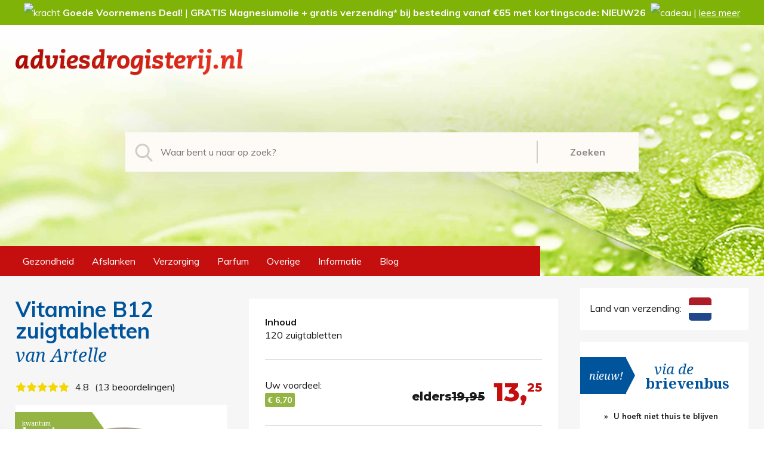

--- FILE ---
content_type: text/html; charset=UTF-8
request_url: https://www.adviesdrogisterij.nl/artikelen/artelle-b12-120-zuigtabletten
body_size: 10353
content:
<!DOCTYPE html PUBLIC "-//W3C//DTD XHTML 1.0 Strict//EN" "http://www.w3.org/TR/xhtml1/DTD/xhtml1-strict.dtd">
<html xmlns="http://www.w3.org/1999/xhtml">
	<head>
		<base href="https://www.adviesdrogisterij.nl/" />
		<title>Vitamine B12 zuigtabletten - adviesdrogisterij.nl | De goedkoopste drogisterij, snel en veilig!</title>
		<meta name="title" content="Vitamine B12 zuigtabletten - adviesdrogisterij.nl | De goedkoopste drogisterij, snel en veilig!" />
		<meta name="author" content="Nummerdrie design&amp;more No.3, www.nummerdrie.nl" />
		<meta name="keywords" content="Vitamine B12 zuigtabletten - adviesdrogisterij.nl | De goedkoopste drogisterij, snel en veilig!" />
		<meta name="description" content="De goedkoopste drogisterij voor al uw voedingssupplementen, (homeopathische ) geneesmiddelen en gezondheidsproducten." />
		<meta name="language" content="nl" />
		<meta name="robots" content="index,folow" />
		<meta name="revisit-after" content="7 days" />
		<meta http-equiv="content-Language" content="nl" />
		<meta http-equiv="Pragma" content="no-cache" />
		<meta charset="utf-8" />
		<meta http-equiv="content-Type" content="text/html; charset=utf-8" />
		<meta name="viewport" content="width=device-width, initial-scale=1.0">
		<link rel="apple-touch-icon" sizes="57x57" href="Frontend/Images/Favicon/apple-touch-icon-57x57.png"><link rel="apple-touch-icon" sizes="60x60" href="Frontend/Images/Favicon/apple-touch-icon-60x60.png"><link rel="apple-touch-icon" sizes="72x72" href="Frontend/Images/Favicon/apple-touch-icon-72x72.png"><link rel="apple-touch-icon" sizes="76x76" href="Frontend/Images/Favicon/apple-touch-icon-76x76.png"><link rel="apple-touch-icon" sizes="114x114" href="Frontend/Images/Favicon/apple-touch-icon-114x114.png"><link rel="apple-touch-icon" sizes="120x120" href="Frontend/Images/Favicon/apple-touch-icon-120x120.png"><link rel="apple-touch-icon" sizes="144x144" href="Frontend/Images/Favicon/apple-touch-icon-144x144.png"><link rel="apple-touch-icon" sizes="152x152" href="Frontend/Images/Favicon/apple-touch-icon-152x152.png"><link rel="apple-touch-icon" sizes="180x180" href="Frontend/Images/Favicon/apple-touch-icon-180x180.png"><link rel="icon" type="image/png" href="Frontend/Images/Favicon/favicon-32x32.png" sizes="32x32"><link rel="icon" type="image/png" href="Frontend/Images/Favicon/android-chrome-192x192.png" sizes="192x192"><link rel="icon" type="image/png" href="Frontend/Images/Favicon/favicon-96x96.png" sizes="96x96"><link rel="icon" type="image/png" href="Frontend/Images/Favicon/favicon-16x16.png" sizes="16x16"><link rel="manifest" href="Frontend/Images/Favicon/manifest.json"><link rel="mask-icon" href="Frontend/Images/Favicon/safari-pinned-tab.svg" color="#ae1f10"><link rel="shortcut icon" href="Frontend/Images/Favicon/favicon.ico"><meta name="msapplication-TileColor" content="#da532c"><meta name="msapplication-TileImage" content="Frontend/Images/Favicon/mstile-144x144.png"><meta name="msapplication-config" content="Frontend/Images/Favicon/browserconfig.xml"><meta name="theme-color" content="#ffffff">
		<link rel="stylesheet" type="text/css" href="Frontend/Build/css-46.css"  />
		<script type="text/javascript" src="Frontend/Build/js-46.js"></script>
		
			<script>
			window.dataLayer = window.dataLayer || [];
			function gtag(){dataLayer.push(arguments);}
			function ga(val1,val2){}
			</script>

			<!-- Google Tag Manager -->
			<script>(function(w,d,s,l,i){w[l]=w[l]||[];w[l].push({'gtm.start':			
			new Date().getTime(),event:'gtm.js'});var f=d.getElementsByTagName(s)[0],			
			j=d.createElement(s),dl=l!='dataLayer'?'&l='+l:'';j.async=true;j.src=			
			'https://www.googletagmanager.com/gtm.js?id='+i+dl;f.parentNode.insertBefore(j,f);			
			})(window,document,'script','dataLayer','GTM-MVMLQJ5B');</script>			
			<!-- End Google Tag Manager -->
	</head>
	<body class="">
		<!-- Google Tag Manager (noscript) -->
			<noscript><iframe src=https://www.googletagmanager.com/ns.html?id=GTM-MVMLQJ5B			
			height="0" width="0" style="display:none;visibility:hidden"></iframe></noscript>
			<!-- End Google Tag Manager (noscript) -->
<div class="WebsiteMessages HideOnMobile"><div class="Wrapper"><div class="WebsiteMessage"><p><img src="https://twemoji.maxcdn.com/v/latest/72x72/1f4aa.png" border="0" alt="kracht" width="20" height="20" /> <strong>Goede Voornemens Deal!</strong> | <strong>GRATIS Magnesiumolie</strong> <strong>+ gratis verzending<strong>*</strong> bij besteding vanaf &euro;65 met kortingscode: NIEUW26&nbsp;</strong>&nbsp;<img src="https://twemoji.maxcdn.com/v/latest/72x72/1f381.png" border="0" alt="cadeau" width="20" height="20" /></p> | <a href="https://www.adviesdrogisterij.nl/berichten/goede-voornemens-deal-2026">lees meer</a></div></div></div><div class="Panel HeaderPanel"><div class="Wrapper"><div class="Logo"><a href="https://www.adviesdrogisterij.nl/"><img src="Frontend/Stylesheets/Images/Logo/Adviesdrogisterij-Logo.svg" alt="adviesdrogisterij.nl | De goedkoopste drogisterij, snel en veilig!" title="adviesdrogisterij.nl | De goedkoopste drogisterij, snel en veilig!" /></a></div><script type="application/ld+json">
			  {
				"@context": "http://schema.org/",
				"@type": 	"Organization",
				"name": 	"adviesdrogisterij.nl | De goedkoopste drogisterij, snel en veilig!",
				"url": 		"https://www.adviesdrogisterij.nl/",
				"logo": 	"https://www.adviesdrogisterij.nl/Frontend/Stylesheets/Images/Logo/Adviesdrogisterij-Logo.svg"
			  }
			</script><a class="ShowOnMobile MobileButton MobileMenu" href=""><i class="icon-bars"></i></a><a class="ShowOnMobile MobileButton MobileShoppingcart ShowOnTabletP HideButton" href="https://www.adviesdrogisterij.nl/afrekenen"><i class="icon-shopping-cart"></i><span id="totalItemsCounter">0</span></a><a class="ShowOnMobile MobileButton MobileCountry Country_NL ShowOnTabletP" href=""></a><div class="Search"><div class="SearchInner"><i class="icon icon-search-1 ApplySearch"></i><input type="text" name="" id="search" placeholder="Waar bent u naar op zoek?" data-url="https://www.adviesdrogisterij.nl/zoeken/index.php?mode=1" data-search="" /></div><button class="ApplySearch">Zoeken</button><div class="CB"></div></div></div><div class="Menu HeaderMenu"><ul class="main">
<li class="main hassub"><a class="main" href="https://www.adviesdrogisterij.nl/gezondheid">Gezondheid</a>
<ul class="sub" id="ul-gezondheid">
<li class="substart"></li>
<li class="sub"><a class="sub" href="https://www.adviesdrogisterij.nl/gezondheid/voedingssupplementen">Voedingssupplementen</a></li>
<li class="sub"><a class="sub" href="https://www.adviesdrogisterij.nl/gezondheid/geneesmiddelen">Geneesmiddelen</a></li>
<li class="sub"><a class="sub" href="https://www.adviesdrogisterij.nl/gezondheid/vitaminen">Vitaminen</a></li>
<li class="sub"><a class="sub" href="https://www.adviesdrogisterij.nl/gezondheid/medische-hulpmiddelen">Medische hulpmiddelen</a></li>
<li class="sub"><a class="sub" href="https://www.adviesdrogisterij.nl/gezondheid/huidverzorging">Huidverzorging</a></li>
<li class="sub"><a class="sub" href="https://www.adviesdrogisterij.nl/gezondheid/voeding">Voeding</a></li>
<li class="sub"><a class="sub" href="https://www.adviesdrogisterij.nl/gezondheid/thee">Thee</a></li>
<li class="sub"><a class="sub LastSub" href="https://www.adviesdrogisterij.nl/gezondheid/overige">Overige</a></li>
<li class="subend"></li>
</ul>
</li>
<li class="main hassub"><a class="main" href="https://www.adviesdrogisterij.nl/afslanken">Afslanken</a>
<ul class="sub" id="ul-afslanken">
<li class="substart"></li>
<li class="sub"><a class="sub" href="https://www.adviesdrogisterij.nl/afslanken/afslankformules">Afslankformules</a></li>
<li class="sub"><a class="sub" href="https://www.adviesdrogisterij.nl/afslanken/afslankshakes">Afslankshakes</a></li>
<li class="sub"><a class="sub" href="https://www.adviesdrogisterij.nl/afslanken/detoxen">Detoxen</a></li>
<li class="sub"><a class="sub LastSub" href="https://www.adviesdrogisterij.nl/afslanken/thee">Thee</a></li>
<li class="subend"></li>
</ul>
</li>
<li class="main hassub"><a class="main" href="https://www.adviesdrogisterij.nl/verzorging">Verzorging</a>
<ul class="sub" id="ul-verzorging">
<li class="substart"></li>
<li class="sub"><a class="sub" href="https://www.adviesdrogisterij.nl/verzorging/babyverzorging">Babyverzorging</a></li>
<li class="sub"><a class="sub" href="https://www.adviesdrogisterij.nl/verzorging/bad-en-douche">Bad en douche</a></li>
<li class="sub"><a class="sub" href="https://www.adviesdrogisterij.nl/verzorging/cosmetica">Cosmetica</a></li>
<li class="sub"><a class="sub" href="https://www.adviesdrogisterij.nl/verzorging/deodorant">Deodorant</a></li>
<li class="sub"><a class="sub" href="https://www.adviesdrogisterij.nl/verzorging/gezichtsverzorging">Gezichtsverzorging</a></li>
<li class="sub"><a class="sub" href="https://www.adviesdrogisterij.nl/verzorging/haarverf">Haarverf</a></li>
<li class="sub"><a class="sub" href="https://www.adviesdrogisterij.nl/verzorging/haarverzorging">Haarverzorging</a></li>
<li class="sub"><a class="sub" href="https://www.adviesdrogisterij.nl/verzorging/handverzorging">Handverzorging</a></li>
<li class="sub"><a class="sub" href="https://www.adviesdrogisterij.nl/verzorging/huidverzorging">Huidverzorging</a></li>
<li class="sub"><a class="sub" href="https://www.adviesdrogisterij.nl/verzorging/intieme-verzorging">Intieme verzorging</a></li>
<li class="sub"><a class="sub" href="https://www.adviesdrogisterij.nl/verzorging/lipverzorging">Lipverzorging</a></li>
<li class="sub"><a class="sub" href="https://www.adviesdrogisterij.nl/verzorging/massage">Massage</a></li>
<li class="sub"><a class="sub" href="https://www.adviesdrogisterij.nl/verzorging/mondverzorging">Mondverzorging</a></li>
<li class="sub"><a class="sub" href="https://www.adviesdrogisterij.nl/verzorging/scheren-dames">Scheren dames</a></li>
<li class="sub"><a class="sub" href="https://www.adviesdrogisterij.nl/verzorging/scheren-heren">Scheren heren</a></li>
<li class="sub"><a class="sub" href="https://www.adviesdrogisterij.nl/verzorging/staalwaren">Staalwaren</a></li>
<li class="sub"><a class="sub" href="https://www.adviesdrogisterij.nl/verzorging/voetverzorging">Voetverzorging</a></li>
<li class="sub"><a class="sub LastSub" href="https://www.adviesdrogisterij.nl/verzorging/zonnebrand">Zonnebrand</a></li>
<li class="subend"></li>
</ul>
</li>
<li class="main hassub"><a class="main" href="https://www.adviesdrogisterij.nl/parfum">Parfum</a>
<ul class="sub" id="ul-parfum">
<li class="substart"></li>
<li class="sub"><a class="sub" href="https://www.adviesdrogisterij.nl/parfum/parfum-Dames">Parfum dames</a></li>
<li class="sub"><a class="sub LastSub" href="https://www.adviesdrogisterij.nl/parfum/parfum-Heren">Parfum heren</a></li>
<li class="subend"></li>
</ul>
</li>
<li class="main hassub"><a class="main" href="https://www.adviesdrogisterij.nl/overige">Overige</a>
<ul class="sub" id="ul-overige">
<li class="substart"></li>
<li class="sub"><a class="sub" href="https://www.adviesdrogisterij.nl/overige/sokken">Sokken</a></li>
<li class="sub"><a class="sub" href="https://www.adviesdrogisterij.nl/overige/snoep">Snoep</a></li>
<li class="sub"><a class="sub" href="https://www.adviesdrogisterij.nl/overige/seksualiteit">Seksualiteit</a></li>
<li class="sub"><a class="sub" href="https://www.adviesdrogisterij.nl/overige/huishoudelijk">Huishoudelijk</a></li>
<li class="sub"><a class="sub LastSub" href="https://www.adviesdrogisterij.nl/overige/textielverf">Textielverf</a></li>
<li class="subend"></li>
</ul>
</li>
<li class="main hassub"><a class="main" href="https://www.adviesdrogisterij.nl/informatie">Informatie</a>
<ul class="sub UlTextSub" id="ul-informatie">
<li class="substart"></li>
<li class="sub"><a class="sub" href="https://www.adviesdrogisterij.nl/informatie/faq">FAQ</a></li>
<li class="sub"><a class="sub" href="https://www.adviesdrogisterij.nl/informatie/algemene-voorwaarden">Algemene voorwaarden</a></li>
<li class="sub"><a class="sub" href="https://www.adviesdrogisterij.nl/informatie/betaalmogelijkheden">Betaalmogelijkheden</a></li>
<li class="sub"><a class="sub" href="https://www.adviesdrogisterij.nl/informatie/disclaimer">Disclaimer</a></li>
<li class="sub"><a class="sub" href="https://www.adviesdrogisterij.nl/informatie/klachten">Klachten</a></li>
<li class="sub"><a class="sub" href="https://www.adviesdrogisterij.nl/informatie/links">Links</a></li>
<li class="sub"><a class="sub" href="https://www.adviesdrogisterij.nl/informatie/herroeping">Herroeping</a></li>
<li class="sub"><a class="sub" href="https://www.adviesdrogisterij.nl/informatie/over-adviesdrogisterijnl">Over Adviesdrogisterij.nl</a></li>
<li class="sub"><a class="sub" href="https://www.adviesdrogisterij.nl/informatie/privacy">Privacy</a></li>
<li class="sub"><a class="sub" href="https://www.adviesdrogisterij.nl/informatie/retourneren">Retourneren</a></li>
<li class="sub"><a class="sub" href="https://www.adviesdrogisterij.nl/informatie/verzendinformatie">Verzendinformatie</a></li>
<li class="sub"><a class="sub LastSub" href="https://www.adviesdrogisterij.nl/informatie/contact">Contact</a></li>
<li class="subend"></li>
</ul>
</li>
<li class="main"><a class="main" href="https://www.adviesdrogisterij.nl/blog">Blog</a>
</li>
<li class="main hassub ShowOnMobile ShowOnTabletP"><a class="main" href="">Account</a>
<ul class="sub" id="ul-account">
<li class="substart"></li>
<li class="sub"><a class="sub" href="https://www.adviesdrogisterij.nl/inloggen">Inloggen</a></li>
<li class="sub"><a class="sub" href="https://www.adviesdrogisterij.nl/wachtwoord-vergeten">Wachtwoord vergeten</a></li>
<li class="sub"><a class="sub" href="https://www.adviesdrogisterij.nl/account-aanmaken">Registreer hier</a></li>
<li class="sub"><a class="sub" href="https://www.adviesdrogisterij.nl/nieuwsbrief">Nieuwsbrief</a></li>
</ul>
</li>
</ul>
</div></div><div class="WebsiteMessages ShowOnMobile"><div class="Wrapper"><div class="WebsiteMessage"><p><img src="https://twemoji.maxcdn.com/v/latest/72x72/1f4aa.png" border="0" alt="kracht" width="20" height="20" /> <strong>Goede Voornemens Deal!</strong> | <strong>GRATIS Magnesiumolie</strong> <strong>+ gratis verzending<strong>*</strong> bij besteding vanaf &euro;65 met kortingscode: NIEUW26&nbsp;</strong>&nbsp;<img src="https://twemoji.maxcdn.com/v/latest/72x72/1f381.png" border="0" alt="cadeau" width="20" height="20" /></p> | <a href="https://www.adviesdrogisterij.nl/berichten/goede-voornemens-deal-2026">lees meer</a></div></div></div><div class="Panel BodyPanel artikelen"><div class="Wrapper"><div class="Body"><div class="ItemDetail" itemscope="" itemtype="http://schema.org/Product"><div class="ItemDetailA"><h1 class="ItemDetail" itemprop="name">Vitamine B12 zuigtabletten</h1><h2 class="ItemMerk">van <span itemprop="brand" itemscope="" itemtype="https://schema.org/Brand"><meta itemprop="name" content="Artelle" />Artelle</span></h2><div class="ItemReviewRating" itemprop="aggregateRating" itemscope="" itemtype="http://schema.org/AggregateRating" title="Beoordeeld 4.8 van 5">
						<a class="ItemReviewScoreLink ItemReviewScore Score_5" href="/artikelen/artelle-b12-120-zuigtabletten#reviews"></a>
						
						<span class="RatingScore" itemprop="ratingValue">4.8</span>
						
						<span class="RatingData Hide" itemprop="bestRating">5</span>						
						<span class="RatingData Hide" itemprop="ratingCount">13</span>
						<span class="Hide" itemprop="reviewCount" >13</span>
						
						<a class="ItemReviewTitle" itemprop="name" href="/artikelen/artelle-b12-120-zuigtabletten#reviews">13 beoordelingen</a>
						<div class="CB"></div>
					</div><div class="ItemDetailImage"><div class="IDLabel IDLabelKwantumkorting">						
							<div class="LabelHolder">
								<div class="AbsCenter">
									<div class="Label1">kwantum</div>
									<div class="Label2">korting</div>
								</div>
							</div>	
							<div class="Arrow"></div>
						</div><img itemprop="image" class="ItemDetailImage" src="Afbeeldingen/c603f3ac28ed5da64b0e926faf383ee312aeee29/artelle-b12-120-zuigtabletten" alt="Vitamine B12 zuigtabletten" title="Vitamine B12 zuigtabletten" /></div></div><div class="ItemDetailB"><div class="InhoudBlock"><div class="Bold">Inhoud</div><div class="Inhoud">120 zuigtabletten</div></div><div class="Divider"></div><div class="PriceBlock"><div class="Price">13,<sup>25</sup></div><div class="PriceFrom"><span style="transform: scale(75%);display: inline-block;">elders </span>19,95</div><div class="PriceAdvantage"><div class="PALabel">Uw voordeel:</div><div class="PAPrice"><span class="PAKortingBadge">&euro; 6,70</span></div></div><div class="CB"></div></div><div class="Divider"></div><div class="ItemPrices"><div class="ItemDetailPriceBlock">
							<div class="IDPInner">
								<div class="idpbQantity" id="idpbQantity_1">1</div>
								<a class="idpbLessMore idpbLess" min="1" step="1" rel="idpbQantity_1" title="Aantal verlagen" href="#Verlagen">-</a>
								<a class="idpbLessMore idpbMore" min="1" step="1" rel="idpbQantity_1" title="Aantal verhogen" href="#Verhogen">+</a>
								
								<div class="idpbPriceFrom">1 voor</div><div class="idpbPrice" >13,<sup>25</sup></div>
							</div>
							
							<a class="idpbWinkelmand" rel="idpbQantity_1" itemId="1899" type="sale" href="#toevoegen-aan-winkelmand"><div>In winkelmand</div></a>							
						</div><div class="ItemDetailPriceBlock IDPBQuantum">
									<div class="IDPInner">
										<div class="idpbQantity" id="idpbQantity_2">2</div>
										<a class="idpbLessMore idpbLess" min="2" step="2" rel="idpbQantity_2" title="Aantal verlagen" href="#Verlagen">-</a>
										<a class="idpbLessMore idpbMore" min="2" step="2" rel="idpbQantity_2" title="Aantal verhogen" href="#Verhogen">+</a><div class="idpbPriceFrom">2 voor</div><div class="idpbPrice" >25,<sup>95</sup></div><div class="idpbPriceDiscount">bespaar 13,<sup>95</sup></div></div>
									
									<a class="idpbWinkelmand" rel="idpbQantity_2" itemId="1899" type="quantum" href="#toevoegen-aan-winkelmand"><div>In winkelmand</div></a>
									
								</div><div class="ItemDetailPriceBlock IDPBQuantum IDPBLast">
									<div class="IDPInner">
										<div class="idpbQantity" id="idpbQantity_3">3</div>
										<a class="idpbLessMore idpbLess" min="3" step="3" rel="idpbQantity_3" title="Aantal verlagen" href="#Verlagen">-</a>
										<a class="idpbLessMore idpbMore" min="3" step="3" rel="idpbQantity_3" title="Aantal verhogen" href="#Verhogen">+</a><div class="idpbPriceFrom">3 voor</div><div class="idpbPrice" >38,<sup>25</sup></div><div class="idpbPriceDiscount">bespaar 21,<sup>60</sup></div></div>
									
									<a class="idpbWinkelmand" rel="idpbQantity_3" itemId="1899" type="quantum" href="#toevoegen-aan-winkelmand"><div>In winkelmand</div></a>
									
								</div></div><div itemprop="offers" itemscope itemtype="http://schema.org/Offer" style="display: none;"><span itemprop="price">13.<sup>25</sup></span><span itemprop="priceCurrency">EUR</span><span itemprop="priceValidUntil">2050-01-01T12:00:00+00:00</span><span itemprop="itemCondition">http://schema.org/NewCondition</span><span itemprop="availability">http://schema.org/InStock</span><span itemprop="seller" itemscope itemtype="http://schema.org/Organization"><span itemprop="name">adviesdrogisterij.nl | De goedkoopste drogisterij, snel en veilig!</span></span><span itemprop="url">/artikelen/artelle-b12-120-zuigtabletten</span></div></div><div class="ItemDetailC"><div itemprop="description"><p>Vitamine B12 draagt bij tot de vorming van rode bloedcellen die het zuurstof vervoeren in je lichaam en heeft een positieve invloed op het immuunsysteem. Daarnaast is de vitamine B12 nodig voor een goede werking van het zenuwstelsel. Voor vegetari&euml;rs is het een welkome aanvulling op het dagelijkse voedingspatroon.</p><p><strong>Gebruiksadvies:</strong><br />E&eacute;n maal daags 1 tablet opzuigen.</p><table style="width: 320px;" border="0"><tbody><tr><td><strong>Samenstelling per:</strong></td><td><strong>1 tablet</strong></td><td><strong>RI*</strong></td></tr><tr><td>Vitamine B12 (methylcobalamine)</td><td>1000 mcg</td><td>35800%</td></tr></tbody></table><p>* = Referentie Inname</p><p><strong>Ingredi&euml;nten:<br /></strong>Methylcobalamine, isomalt DC, lijnzaadolie, magnesiumstearaat, silicium dioxide, talk, smaakstof (bosvruchten).</p><p><strong>Voorzorgsmaatregelen:</strong><br /><span>Dit product is een voedingssupplement. Aanbevolen dosering niet overschrijden. Een gevarieerde, evenwichtige voeding en een gezonde levensstijl zijn belangrijk. Een voedingssupplement is geen vervanging van een gevarieerde voeding. Buiten bereik van jonge kinderen houden.</span><br /><br /><span>Droog, afgesloten en bij kamertemperatuur bewaren. Raadpleeg een deskundige alvorens supplementen te gebruiken in geval van zwangerschap, lactatie, medicijngebruik en ziekte.&nbsp;</span></p></div>artikelcode: <span itemprop="gtin13">8717472405739</span><br /><span itemprop="sku" style="display:none;">1899</span>tags: <strong>artelle, b12, vitamine b12, zuigtabletten, 1000 mcg, b12 tekort</strong><br /></div><h3 class="ItemDetailSubtitle" id="ExtraItems">Misschien is dit ook interessant voor u!</h3><div class="ItemRelated"><div class="ItemBlock BoxShadow">
						<a class="ItemBlock" href="https://www.adviesdrogisterij.nl/gezondheid/voedingssupplementen/golden-naturals-vitamine-b12-1000-mcg-10-smelttabletten" itemId="1732">							
							<div class="ItemInfoBlock">
								<div class="ItemImage"><img class="ItemImage" src="Afbeeldingen/82f170786f65d662044fb191b5c4a704cabeccba/golden-naturals-vitamine-b12-1000-mcg-10-smelttabletten" alt="Golden Naturals / Vitamine B12 1000 mcg " title="Golden Naturals / Vitamine B12 1000 mcg " /></div>
								<div class="ItemTitle">Vitamine B12 1000 mcg </div>
								<div class="ItemBrand">van Golden Naturals</div>
								<div class="ItemVolume">100 zuigtabletten</div>
							</div>						
							<div class="LabelWithText FreeShipping">
			<div class="Triangle"></div>
			<div class="Text TextInsp FW400">2 stuks gratis</div>
			<div class="Text">verzending*</div>
		</div>
						</a>
						<div class="ItemPriceBlock">
							<div class="ItemRate"><i class="icon-star color-yellow"></i><i class="icon-star color-yellow"></i><i class="icon-star color-yellow"></i><i class="icon-star color-yellow"></i><i class="icon-star color-yellow"></i><div>4.9</div></div>
							<div class="ItemOldPrice">per stuk</div>
							<div class="ItemPrice">16,<sup>95</sup></div>
						</div>
						<a class="RedBlock AddItemToBasket" quantity="1" type="default" href="#Vitamine B12 1000 mcg  toevoegen in winkelmand" itemId="1732"><div>In winkelmand</div></a>
					</div><div class="ItemBlock BoxShadow">
						<a class="ItemBlock" href="https://www.adviesdrogisterij.nl/gezondheid/vitaminen/orthica-b12-1000-sr-90-tabletten" itemId="418">							
							<div class="ItemInfoBlock">
								<div class="ItemImage"><img class="ItemImage" src="Afbeeldingen/6041f711a862634db77650befb46dff2d23c65b0/orthica-b12-1000-sr-90-tabletten" alt="Orthica / Vitamine B12-1000 SR" title="Orthica / Vitamine B12-1000 SR" /></div>
								<div class="ItemTitle">Vitamine B12-1000 SR</div>
								<div class="ItemBrand">van Orthica</div>
								<div class="ItemVolume">90 tabletten</div>
							</div>						
							<div class="LabelWithText KwantumKorting">
			<div class="Triangle"></div>
			<div class="Text FW400">kwantum</div>
			<div class="Text TextInsp">korting</div>
		</div>
						</a>
						<div class="ItemPriceBlock">
							<div class="ItemRate"><i class="icon-star color-yellow"></i><i class="icon-star color-yellow"></i><i class="icon-star color-yellow"></i><i class="icon-star color-yellow"></i><i class="icon-star color-yellow"></i><div>5</div></div>
							<div class="ItemOldPrice"><span style="transform: scale(75%);display: inline-block;">elders </span><span class="LT">27,95</span></div>
							<div class="ItemPrice">18,<sup>65</sup></div>
						</div>
						<a class="RedBlock AddItemToBasket" quantity="1" type="sale" href="#Vitamine B12-1000 SR toevoegen in winkelmand" itemId="418"><div>In winkelmand</div></a>
					</div><div class="ItemBlock BoxShadow">
						<a class="ItemBlock" href="https://www.adviesdrogisterij.nl/gezondheid/voedingssupplementen/artelle-rode-gist-rijst-100-mg-q10-30-mg-220-vega-capsules" itemId="5426">							
							<div class="ItemInfoBlock">
								<div class="ItemImage"><img class="ItemImage" src="Afbeeldingen/099632c2065488707f29499d4df1f36a1c690dc7/artelle-rode-gist-rijst-100-mg-q10-30-mg-220-vega-capsules" alt="Artelle / Rode gist rijst & Q10 30 mg voordeelverpakking" title="Artelle / Rode gist rijst & Q10 30 mg voordeelverpakking" /></div>
								<div class="ItemTitle">Rode gist rijst & Q10 30 mg voordeelverpakking</div>
								<div class="ItemBrand">van Artelle</div>
								<div class="ItemVolume">220 plantaardige capsules</div>
							</div>						
							<div class="LabelWithText FreeShipping">
			<div class="Triangle"></div>
			<div class="Text FW400 TextInsp">gratis</div>
			<div class="Text">verzending*</div>
		</div>
						</a>
						<div class="ItemPriceBlock">
							<div class="ItemRate"><i class="icon-star color-yellow"></i><i class="icon-star color-yellow"></i><i class="icon-star color-yellow"></i><i class="icon-star color-yellow"></i><i class="icon-star color-yellow"></i><div>4.7</div></div>
							<div class="ItemOldPrice"><span style="transform: scale(75%);display: inline-block;">elders </span><span class="LT">61,95</span></div>
							<div class="ItemPrice">47,<sup>95</sup></div>
						</div>
						<a class="RedBlock AddItemToBasket" quantity="1" type="sale" href="#Rode gist rijst & Q10 30 mg voordeelverpakking toevoegen in winkelmand" itemId="5426"><div>In winkelmand</div></a>
					</div><div class="ItemBlock BoxShadow">
						<a class="ItemBlock" href="https://www.adviesdrogisterij.nl/gezondheid/voedingssupplementen/artelle-omega-3-forte-220-softgels" itemId="91">							
							<div class="ItemInfoBlock">
								<div class="ItemImage"><img class="ItemImage" src="Afbeeldingen/e50f4ddba4abe28f4d8a6fe72ecb3396c453a3d3/artelle-omega-3-forte-220-softgels" alt="Artelle / Omega 3 Forte voordeelverpakking" title="Artelle / Omega 3 Forte voordeelverpakking" /></div>
								<div class="ItemTitle">Omega 3 Forte voordeelverpakking</div>
								<div class="ItemBrand">van Artelle</div>
								<div class="ItemVolume">220 softgels</div>
							</div>						
							<div class="LabelWithText FreeShipping">
			<div class="Triangle"></div>
			<div class="Text TextInsp FW400">2 stuks gratis</div>
			<div class="Text">verzending*</div>
		</div>
						</a>
						<div class="ItemPriceBlock">
							<div class="ItemRate"><i class="icon-star color-yellow"></i><i class="icon-star color-yellow"></i><i class="icon-star color-yellow"></i><i class="icon-star color-yellow"></i><i class="icon-star color-yellow"></i><div>4.8</div></div>
							<div class="ItemOldPrice"><span style="transform: scale(75%);display: inline-block;">elders </span><span class="LT">38,95</span></div>
							<div class="ItemPrice">25,<sup>50</sup></div>
						</div>
						<a class="RedBlock AddItemToBasket" quantity="1" type="sale" href="#Omega 3 Forte voordeelverpakking toevoegen in winkelmand" itemId="91"><div>In winkelmand</div></a>
					</div></div><br class="CB" /><div class="CB"></div><h3 class="ItemDetailSubtitle" id="reviews">Wat vinden onze klanten?</h3><div class="ItemReviewsPanel"><ul class="ItemReviews" id="ItemReviews" data-itemId="1899" data-page="0"><li class="ItemReview" itemprop="review" itemscope="" itemtype="http://schema.org/Review"><meta itemprop="itemReviewed" content="Vitamine B12 zuigtabletten"><meta itemprop="datePublished" content="2025-10-14"><div itemprop="reviewRating" itemscope="" itemtype="http://schema.org/Rating"><meta itemprop="worstRating" content="1"><meta itemprop="ratingValue" content="5"><meta itemprop="bestRating" content="5"></div><div class="ItemReviewRating"><div class="ItemReviewScore Score_5"></div><div class="ItemReviewTitle" itemprop="name"></div></div><div class="ItemReviewName" itemprop="author" itemscope="" itemtype="https://schema.org/Person"><span itemprop="name">Anoniem</span></div><div class="ItemReviewCity"> | Hoofddorp</div><div class="ItemReviewDesc"><div itemprop="reviewBody">Nog niet gebruikt.</div><span style="color: rgba(0,0,0,0.5);">Toegevoegd op 14-10-2025</span></div></li><li class="ItemReview" itemprop="review" itemscope="" itemtype="http://schema.org/Review"><meta itemprop="itemReviewed" content="Vitamine B12 zuigtabletten"><meta itemprop="datePublished" content="2024-07-12"><div itemprop="reviewRating" itemscope="" itemtype="http://schema.org/Rating"><meta itemprop="worstRating" content="1"><meta itemprop="ratingValue" content="5"><meta itemprop="bestRating" content="5"></div><div class="ItemReviewRating"><div class="ItemReviewScore Score_5"></div><div class="ItemReviewTitle" itemprop="name"></div></div><div class="ItemReviewName" itemprop="author" itemscope="" itemtype="https://schema.org/Person"><span itemprop="name">Anita</span></div><div class="ItemReviewCity"> | Nieuw Namen</div><div class="ItemReviewDesc"><div itemprop="reviewBody">👍🏼👍🏼</div><span style="color: rgba(0,0,0,0.5);">Toegevoegd op 12-07-2024</span></div></li><li class="ItemReview" itemprop="review" itemscope="" itemtype="http://schema.org/Review"><meta itemprop="itemReviewed" content="Vitamine B12 zuigtabletten"><meta itemprop="datePublished" content="2023-10-21"><div itemprop="reviewRating" itemscope="" itemtype="http://schema.org/Rating"><meta itemprop="worstRating" content="1"><meta itemprop="ratingValue" content="5"><meta itemprop="bestRating" content="5"></div><div class="ItemReviewRating"><div class="ItemReviewScore Score_5"></div><div class="ItemReviewTitle" itemprop="name"></div></div><div class="ItemReviewName" itemprop="author" itemscope="" itemtype="https://schema.org/Person"><span itemprop="name">Anoniem</span></div><div class="ItemReviewCity"> | Elburg</div><div class="ItemReviewDesc"><span style="color: rgba(0,0,0,0.5);">Toegevoegd op 21-10-2023</span></div></li><li class="ItemReview" itemprop="review" itemscope="" itemtype="http://schema.org/Review"><meta itemprop="itemReviewed" content="Vitamine B12 zuigtabletten"><meta itemprop="datePublished" content="2021-04-14"><div itemprop="reviewRating" itemscope="" itemtype="http://schema.org/Rating"><meta itemprop="worstRating" content="1"><meta itemprop="ratingValue" content="5"><meta itemprop="bestRating" content="5"></div><div class="ItemReviewRating"><div class="ItemReviewScore Score_5"></div><div class="ItemReviewTitle" itemprop="name"></div></div><div class="ItemReviewName" itemprop="author" itemscope="" itemtype="https://schema.org/Person"><span itemprop="name">B. Jongejan</span></div><div class="ItemReviewCity"> | Apeldroorn</div><div class="ItemReviewDesc"><div itemprop="reviewBody">Moet het nog uit proberen.</div><span style="color: rgba(0,0,0,0.5);">Toegevoegd op 14-04-2021</span></div></li><li class="ItemReview" itemprop="review" itemscope="" itemtype="http://schema.org/Review"><meta itemprop="itemReviewed" content="Vitamine B12 zuigtabletten"><meta itemprop="datePublished" content="2020-06-20"><div itemprop="reviewRating" itemscope="" itemtype="http://schema.org/Rating"><meta itemprop="worstRating" content="1"><meta itemprop="ratingValue" content="4"><meta itemprop="bestRating" content="5"></div><div class="ItemReviewRating"><div class="ItemReviewScore Score_4"></div><div class="ItemReviewTitle" itemprop="name"></div></div><div class="ItemReviewName" itemprop="author" itemscope="" itemtype="https://schema.org/Person"><span itemprop="name">Anoniem</span></div><div class="ItemReviewDesc"><span style="color: rgba(0,0,0,0.5);">Toegevoegd op 20-06-2020</span></div></li><li class="ItemReview" itemprop="review" itemscope="" itemtype="http://schema.org/Review"><meta itemprop="itemReviewed" content="Vitamine B12 zuigtabletten"><meta itemprop="datePublished" content="2020-02-21"><div itemprop="reviewRating" itemscope="" itemtype="http://schema.org/Rating"><meta itemprop="worstRating" content="1"><meta itemprop="ratingValue" content="4"><meta itemprop="bestRating" content="5"></div><div class="ItemReviewRating"><div class="ItemReviewScore Score_4"></div><div class="ItemReviewTitle" itemprop="name"></div></div><div class="ItemReviewName" itemprop="author" itemscope="" itemtype="https://schema.org/Person"><span itemprop="name">Anoniem</span></div><div class="ItemReviewDesc"><div itemprop="reviewBody">Goed van smaak. Ze smelten alleen niet zo makkelijk/ snel...</div><span style="color: rgba(0,0,0,0.5);">Toegevoegd op 21-02-2020</span></div></li><li class="ItemReview" itemprop="review" itemscope="" itemtype="http://schema.org/Review"><meta itemprop="itemReviewed" content="Vitamine B12 zuigtabletten"><meta itemprop="datePublished" content="2019-12-06"><div itemprop="reviewRating" itemscope="" itemtype="http://schema.org/Rating"><meta itemprop="worstRating" content="1"><meta itemprop="ratingValue" content="4"><meta itemprop="bestRating" content="5"></div><div class="ItemReviewRating"><div class="ItemReviewScore Score_4"></div><div class="ItemReviewTitle" itemprop="name"></div></div><div class="ItemReviewName" itemprop="author" itemscope="" itemtype="https://schema.org/Person"><span itemprop="name">Anoniem</span></div><div class="ItemReviewCity"> | Barneveld</div><div class="ItemReviewDesc"><div itemprop="reviewBody">Prima tabletten, ik denk dat ze net een beetje beter werken dan de tabletten met cyanocobalamine die ik hiervoor slikte. Bovendien zit er minder vulstof in deze tabletten, waardoor ik minder last van verstopping heb.</div><span style="color: rgba(0,0,0,0.5);">Toegevoegd op 06-12-2019</span></div></li><li class="ItemReview" itemprop="review" itemscope="" itemtype="http://schema.org/Review"><meta itemprop="itemReviewed" content="Vitamine B12 zuigtabletten"><meta itemprop="datePublished" content="2019-11-11"><div itemprop="reviewRating" itemscope="" itemtype="http://schema.org/Rating"><meta itemprop="worstRating" content="1"><meta itemprop="ratingValue" content="5"><meta itemprop="bestRating" content="5"></div><div class="ItemReviewRating"><div class="ItemReviewScore Score_5"></div><div class="ItemReviewTitle" itemprop="name"></div></div><div class="ItemReviewName" itemprop="author" itemscope="" itemtype="https://schema.org/Person"><span itemprop="name">Kil</span></div><div class="ItemReviewCity"> | Voorburg</div><div class="ItemReviewDesc"><span style="color: rgba(0,0,0,0.5);">Toegevoegd op 11-11-2019</span></div></li><li class="ItemReview" itemprop="review" itemscope="" itemtype="http://schema.org/Review"><meta itemprop="itemReviewed" content="Vitamine B12 zuigtabletten"><meta itemprop="datePublished" content="2019-10-23"><div itemprop="reviewRating" itemscope="" itemtype="http://schema.org/Rating"><meta itemprop="worstRating" content="1"><meta itemprop="ratingValue" content="5"><meta itemprop="bestRating" content="5"></div><div class="ItemReviewRating"><div class="ItemReviewScore Score_5"></div><div class="ItemReviewTitle" itemprop="name"></div></div><div class="ItemReviewName" itemprop="author" itemscope="" itemtype="https://schema.org/Person"><span itemprop="name">P. Jolly</span></div><div class="ItemReviewCity"> | Lelystad</div><div class="ItemReviewDesc"><span style="color: rgba(0,0,0,0.5);">Toegevoegd op 23-10-2019</span></div></li></ul><div class="CB"></div><div class="LoadReviewsHolder"><a class="LoadReviews"><i class="icon-chevron-down"></i> toon meer reviews</a></div></div><div class="CB"></div></div><a class="FormButtonSmallLeft TerugNaarLijst" href="javascript:window.history.go(-1);"><div><i class="icon-chevron-left"></i>Terug naar overzicht</div></a></div><div class="Sidebar" id="IdSidebar"><div id="IdSidebarShoppingcart"><div class="SidebarUSP SidebarCountry" style="border-top: 20px solid #f7f6f6;"><div class="SidebarShoppingcartPrice"><label class="SidebarDeliveryCountry" style="cursor:pointer;" onclick="showCountrySelect();">Land van verzending: <img id="labelDeliverycountry" title="Nederland" alt="Nederland" onclick="showCountrySelect();" class="SidebarDeliveryCountry" src="Frontend/Stylesheets/Images/Vlaggen/NL.png" /></label><div id="idDeliverycountry"><a class="ChooseLanguageItem CLIActive" data-val="NL">
				<img src="Frontend/Stylesheets/Images/Vlaggen/NL.png" />
				<div>Nederland</div>
			</a><a class="ChooseLanguageItem" data-val="BE">
				<img src="Frontend/Stylesheets/Images/Vlaggen/BE.png" />
				<div>België</div>
			</a><a class="ChooseLanguageItem" data-val="DE">
				<img src="Frontend/Stylesheets/Images/Vlaggen/DE.png" />
				<div>Duitsland</div>
			</a><a class="ChooseLanguageItem" data-val="FR">
				<img src="Frontend/Stylesheets/Images/Vlaggen/FR.png" />
				<div>Frankrijk</div>
			</a><a class="ChooseLanguageItem" data-val="LU">
				<img src="Frontend/Stylesheets/Images/Vlaggen/LU.png" />
				<div>Luxemburg</div>
			</a><a class="ChooseLanguageItem" data-val="SP">
				<img src="Frontend/Stylesheets/Images/Vlaggen/SP.png" />
				<div>Spanje</div>
			</a></div></div></div><script>
	function showCountrySelect(){
		$("#labelDeliverycountry").hide();
		$("#idDeliverycountry").show();
	}
	
	function changeShoppingcartCountry(){

		ChooseShoppingcartCountry($("#idDeliverycountry").val());
	}
</script></div><div class="SidebarBrievenbusPakket"><div class="LabelQuote"><div class="Nieuw">nieuw!</div><div class="Inner"><div class="Line1">via de</div><div class="Line2">brievenbus</div></div><div class="CB"></div></div><ul><li>U hoeft niet thuis te blijven</li><li>Nooit bij de buren bezorgd</li><li>Alleen in Nederland (NL)</li><li>Mogelijk bij <span style="text-decoration:underline">kleine producten</span></li></ul></div><div class="SidebarInloggen"><form method="post" action="https://www.adviesdrogisterij.nl/artikelen" name="FormSidebarLogin"><input type="hidden" name="ade_form_action" value="SidebarLogin" /><div class="Field FieldSidebar">
		<div class="FieldLabel">Uw e-mailadres:</div>
		<div class="FieldBlock">
			<input type="text" id="form_id_sidebar_account_email" name="sidebar_account_email" class="" req="yes" validate="email" value=""  />
			<div class="FieldMessage" id="form_id_sidebar_account_email_message"></div>
			<div class="FieldMessageStatus" id="form_id_sidebar_account_email_status"></div>
		</div>
	</div><div class="Field FieldSidebar">
		<div class="FieldLabel">Uw wachtwoord:</div>
		<div class="FieldBlock">
			<input type="password" id="form_id_sidebar_account_password" name="sidebar_account_password" class="" req="yes" validate="password" value="" />
			<div class="FieldMessage" id="form_id_sidebar_account_password_message"></div>
			<div class="FieldMessageStatus" id="form_id_sidebar_account_password_status"></div>
		</div>
	</div><div class="Checkbox">
			<input class="Checkbox" type="checkbox" id="form_id_sidebar_account_keeppass" name="sidebar_account_keeppass" value="1"  />
			<label class="Checkbox" for="form_id_sidebar_account_keeppass">Wachtwoord onthouden</label>
		</div></form><a class="SidebarLogin FormSidebarLogin" form="FormSidebarLogin" href="#Inloggen">Inloggen</a><script type="text/javascript">
				$(document).ready(function(){
					$('a.FormSidebarLogin').click(ApplyForm);
					$('form[name=FormSidebarLogin] input').change(ApplyField);
					$('form[name=FormSidebarLogin] input').keyup(ApplyFieldKeypress);
					
					$('form[name=FormSidebarLogin]').keypress(function(e) {
						if(e.which == 13) {
							$('a.FormSidebarLogin').click();
						}
					});
				});
			</script><a class="SidebarLink SLFirst" href="https://www.adviesdrogisterij.nl/wachtwoord-vergeten">Wachtwoord vergeten</a><a class="SidebarLink" href="https://www.adviesdrogisterij.nl/account-aanmaken">Registreer hier</a><a class="SidebarLink" href="https://www.adviesdrogisterij.nl/nieuwsbrief">Nieuwsbrief</a></div><div class="SidebarUSP"><div class="Speerpunten"><div class="USPItem"><div class="USPIcon"><i class="icon-check-1"></i></div><div class="USPText">Snel en altijd goedkoop</div></div><div class="USPItem"><div class="USPIcon"><i class="icon-check-1"></i></div><div class="USPText">Veilig betalen</div></div><div class="USPItem"><div class="USPIcon"><i class="icon-check-1"></i></div><div class="USPText">Gratis verzending vanaf &euro; 65!</div></div><div class="USPItem"><div class="USPIcon"><i class="icon-check-1"></i></div><div class="USPText">Ook gemakkelijk af te halen</div></div><div class="CB"></div></div></div><div class="SidebarKeurmerken"><div class="Item"><a target="_blank" href="https://www.aanbiedersmedicijnen.nl/vof-webdrogisterij"><img src="Frontend/Stylesheets/Images/Sidebar/Adviesdrogisterij-Side-CIBG.jpg" alt="Wij handelen legaal!" title="Wij handelen legaal!" /></a></div><div class="Item"><a href="https://www.keurmerk.info/Leden-en-Partners/Lid-Details/12496" target="_blank"><img alt="Onze vermelding op https://www.keurmerk.info" title="Keurmerk informatie" alt="Keurmerk informatie" src="Frontend/Stylesheets/Images/Sidebar/Adviesdrogisterij-Side-Webshop-keurmerk.jpg" border="0" /></a></div><div class="Item"><a href="https://www.adviesdrogisterij.nl/informatie/betaalmogelijkheden"><img class="pm" src="Frontend/Stylesheets/Images/Sidebar/Adviesdrogisterij-Side-betaalmethodes-v2.jpg" alt="Onze betaalmogelijkheden" title="Onze betaalmogelijkheden" /></a><a href="http://www.solgar.nl/" target="_blank"><img class="sol" src="Frontend/Stylesheets/Images/Sidebar/Adviesdrogisterij-Side-Solgar-retail.jpg" alt="Solgar approved etailer" title="Solgar approved etailer" /></a></div><div class="Item"><a href="http://www.postnl.nl/"><img src="Frontend/Stylesheets/Images/Sidebar/Adviesdrogisterij-Side-PostNL.jpg" alt="Bezorgd door PostNL" title="Bezorgd door PostNL" /></a></div></div></div><div class="CB"></div></div></div><div class="Panel FooterPanel"><div class="Wrapper"><div class="col-3 pane-logo"><div class="Logo"><a href="https://www.adviesdrogisterij.nl/"><img src="Frontend/Stylesheets/Images/Logo/Adviesdrogisterij-Logo-footer-2.svg" alt="adviesdrogisterij.nl | De goedkoopste drogisterij, snel en veilig!" title="adviesdrogisterij.nl | De goedkoopste drogisterij, snel en veilig!" /></a></div><p><a class="FooterMail" href="mailto:info@adviesdrogisterij.nl">info@adviesdrogisterij.nl</a><br /><a class="FooterTel" href="tel:+31577700207">+31 (0) 577 700207</a><br />&copy; Adviesdrogisterij.nl 2009-2026<br /></p><div class="ShowOnMobile FooterReviews"><a class="SRScore" href="https://www.adviesdrogisterij.nl/reviews"><div class="SRScore"><div class="SRStars"><i class="icon-star"></i><i class="icon-star"></i><i class="icon-star"></i><i class="icon-star"></i></div></div></a><span>2588</span> bezoekers geven adviesdrogisterij.nl<br /> gemiddeld een <span><span class="Score">9.4</span></span>!&nbsp;<a class="Wit" href="https://www.adviesdrogisterij.nl/reviews">Bekijk de reviews</a></div></div><div class="col-3 pane-categories"><div class="heading">Categorieën</div><a class="footerlink" href="https://www.adviesdrogisterij.nl/gezondheid">Gezondheid</a><a class="footerlink" href="https://www.adviesdrogisterij.nl/afslanken">Afslanken</a><a class="footerlink" href="https://www.adviesdrogisterij.nl/verzorging">Verzorging</a><a class="footerlink" href="https://www.adviesdrogisterij.nl/parfum">Parfum</a><a class="footerlink" href="https://www.adviesdrogisterij.nl/overige">Overige</a></div><div class="col-3 pane-customerservice"><div class="heading">Klantenservice</div><a class="footerlink" href="https://www.adviesdrogisterij.nl/informatie/algemene-voorwaarden">Algemene voorwaarden</a><a class="footerlink" href="https://www.adviesdrogisterij.nl/informatie/retourneren">Retourneren</a><a class="footerlink" href="https://www.adviesdrogisterij.nl/informatie/verzendinformatie">Verzendinformatie</a><a class="footerlink" href="https://www.adviesdrogisterij.nl/informatie/contact">Contact</a><a class="footerlink" href="https://www.adviesdrogisterij.nl/informatie/links">Links</a></div><div class="col-23 pane-my-account"><div class="heading">Mijn account</div><a class="footerlink" href="https://www.adviesdrogisterij.nl/account-aanmaken">Registreren</a><a class="footerlink" href="https://www.adviesdrogisterij.nl/wachtwoord-vergeten">Wachtwoord vergeten</a></div><div class="CB"></div></div></div><div class="Panel FooterPanelNieuwsbrief"><div class="Wrapper WrapperNieuwsbrief"><div class="col-half"><div class="LabelNieuwsbrief"><span>Inschrijven nieuwsbrief</span><br />Meld u nu aan en ontvang meteen €5,- shoptegoed <a style="display:inline-block;border-radius: 100%;background-color:#FFFFFF; color: #c50f0f;text-decoration:none;padding: 0px 8px;font-weight:bold; cursor: pointer; line-height: 120%;" href="https://www.adviesdrogisterij.nl/nieuwsbrief">i</a></div></div><div class="col-half"><form method="post" action="https://www.adviesdrogisterij.nl/nieuwsbrief" name="AddNewsletterAccountPre"><input type="hidden" name="ade_form_action" value="AddNewsletterAccountPre" /><input class="Input" type="text" name="account_email" value="" placeholder="E-mailadres" /><input class="Button" type="submit" value="inschrijven" /></form><div class="CB"></div></div><div class="CB"></div></div></div><div class="Panel FooterPanelNieuwsbrief" style="padding: 5px 0px;"><div class="Wrapper"><p style="text-align:center;"><a style="text-decoration:none;" href="https://www.adviesdrogisterij.nl/informatie/verzendinformatie">*gratis verzending of *2 stuks gratis verzending is van toepassing op zendingen in Nederland en België.</a></p></div></div><div class="ShoppingcartPopup" id="IdShoppingcartPopup"><div class="InnerHolder"><div class="Inner"><div class="SPIcon"><i class="icon-check-1"></i></div><div class="SPText">Uw winkelmand is bijgewerkt.</div><a class="SPLink" href="https://www.adviesdrogisterij.nl/afrekenen">direct afrekenen</a><div class="CB"></div></div></div></div><script>
			function explainNewsletterMessage()
			{
				var message = 'Adviesdrogisterij.nl stuurt 2 keer per maand een mailing, altijd met unieke kortingscodes. Wilt u ook profiteren van veel voordeel? Meld u nu aan en ontvang €5,- shoptegoed (kortingscode) in uw mailbox. Deze kortingscode is te verzilveren bij een bestelling van tenminste € 50,-';
				$('#explainMessage').html(message);
			}
		
			function closeNewsletterPopup(e)
			{
				e.preventDefault();

				$.get('closeNewsletterPopup.php', function() {
					$('.NewsletterPopup').removeClass('show');
				});				
			}
			
			function applyNewsletterPopup(e)
			{
				e.preventDefault();

				_applyNewsletterPopup();
			}

			function _applyNewsletterPopup()
			{
				var oElement = $('input[name="account_email_popup"]');

				if(StringIsEmail(oElement.val()) == '')
				{
					setNewsletterMessage('<span>Het opgegeven e-mailadres is onjuist.</span>');
					return;
				}
				
				$('form[name="AddNewsletterAccountPopup"]').submit();
			}

			function setNewsletterMessage(message)
			{
				$('.NewsletterPopup .Message').html(message);
			}

			function triggerNewsletterPromotion()
			{
				_gtagEvent('view_promotion', {
					creative_name: "Newsletter",
					creative_slot: "Popup",
					promotion_name: "Newsletter"
				});
			}
			
			$('document').ready(function(){
				$('.NewsletterPopupClose').click(closeNewsletterPopup);				
				$('.ApplyNewsletterPopup').click(applyNewsletterPopup);

				$('.NewsletterPopup .ShowSpan').click(explainNewsletterMessage);

				$('form').keypress(function(e){
					if(e.keyCode == 13)					
					{
						e.preventDefault();
					}
				});

				$('.NewsletterPopup .Input').keypress(function(e){
					if(e.keyCode == 13)					
					{
						e.preventDefault();
						_applyNewsletterPopup();
					}
					else
					{
						setNewsletterMessage('');
					}
				});
								
				setTimeout(function(){
					$('.NewsletterPopup').addClass('show');
					triggerNewsletterPromotion();
				}, 30000);
			});
		</script><style>
			.NewsletterPopup						{position:fixed;width:220px;left:-250px;bottom:-200px;background-color:#FFFFFF;padding:10px;box-shadow: 0px 0px 30px #888888;transition:ease 1s;background-color:#f7f6f6;-webkit-border-radius: 5px;
    			-moz-border-radius: 5px;
    			-ms-border-radius: 5px;
				border-radius: 5px;}
			.NewsletterPopupClose						{position:absolute;top:0px;right:0px;width:24px;height:24px;line-height:100%;border:solid 0px #000000;padding:0px;-webkit-border-radius: 5px;
    			-moz-border-radius: 5px;
    			-ms-border-radius: 5px;
				border-radius: 5px;}

			.NewsletterPopup.closed							{}
			.NewsletterPopup.show							{bottom:10px;left:10px;}

			.NewsletterPopup .LabelNieuwsbrief 				{line-height: 150%;padding-bottom:10px;}
			.NewsletterPopup .LabelNieuwsbrief span.Title 	{font-weight:bold;}
			.NewsletterPopup .Input							{width: 100%;background-color:#FFFFFF;padding: 1.5% 3%;}
			.NewsletterPopup .Message span					{display:inline-block; line-height: 150%;color:#d44646;padding:5px;background-color:#ffeaea;}
			.NewsletterPopup .Button						{width: 100%;padding: 2% 5%;text-align:left;color:#FFFFFF;background-color:#94b544;transition: ease 0.2s;text-decoration:none;
			    box-shadow: inset 0 -2px 0 0 #607530;
    			transition: ease 0.2s;
    			-webkit-border-radius: 5px;
    			-moz-border-radius: 5px;
    			-ms-border-radius: 5px;
				border-radius: 5px;
			}

			.NewsletterPopup .Button i {font-size: 11px;}		
		
			@media screen and (max-width: 479px)
			{

			}

			@media screen and (max-width: 767px) and (min-width: 480px)
			{
				
				.NewsletterPopup {width: 92%;padding:2%;}
				.NewsletterPopup.show {bottom: 2%; left: 2%;}
				.NewsletterPopup .Input {width: 44%; float:left;}
				.NewsletterPopup .Message {float:left;} 
				.NewsletterPopup .Button {width: 44%; float:left;}
			}

		</style><div class="NewsletterPopup">
			<div class="LabelNieuwsbrief"><span class="Title">Inschrijven nieuwsbrief</span><br /><span id="explainMessage">Meld u nu aan en ontvang meteen €5,- shoptegoed <a href="https://www.adviesdrogisterij.nl/nieuwsbrief" style="display:inline-block;border-radius: 100%;background-color:#c50f0f; color: #FFFFFF;padding: 0px 8px; cursor: pointer; line-height: 120%;text-decoration:none;">i</a></span></div>
			<form method="post" action="https://www.adviesdrogisterij.nl/nieuwsbrief" name="AddNewsletterAccountPopup">
				<input type="hidden" name="action" value="AddNewsletterAccount" />
				<input class="Input" type="text" name="account_email_popup" value="" placeholder="E-mailadres" />
				<div class="Message"></div>
				<a class="Button ApplyNewsletterPopup" href="#apply-newsletter">
					<i class="icon-chevron-right"></i>
					inschrijven</a>
				<div class="g-recaptcha" data-sitekey="6LeJqQAVAAAAALo5PgfbVx8kUgKn8xpLJ5X2qNLR" data-badge="inline" data-size="invisible" data-callback="setResponse"></div><input type="hidden" id="captcha-response" name="captcha-response" />
			</form>
			<button class="NewsletterPopupClose"><i class="icon-times"></i></button>
		</div><style>
		@media screen and (min-width: 768px) and (max-width: 1200px)
		{
			.Body .Stap1 div.ShoppingcartDetailRow div.sdrDesc {
				max-width: 53%;
			}
		}

		@media screen and (min-width: 1600px)
		{
			.Body .Stap1 div.ShoppingcartDetailRow div.sdrDesc {
				max-width: 57%;
			}
		}
	</style><div id="ChooseLanguage" class="ChooseLanguage">
		<div class="Inner">
			<div class="Label">Kies het land van verzending.</div><a class="ChooseLanguageItem CLIActive" data-val="NL">
					<img src="Frontend/Stylesheets/Images/Vlaggen/NL.png" />
					<div>Nederland</div>
				</a><a class="ChooseLanguageItem" data-val="BE">
					<img src="Frontend/Stylesheets/Images/Vlaggen/BE.png" />
					<div>België</div>
				</a><a class="ChooseLanguageItem" data-val="DE">
					<img src="Frontend/Stylesheets/Images/Vlaggen/DE.png" />
					<div>Duitsland</div>
				</a><a class="ChooseLanguageItem" data-val="FR">
					<img src="Frontend/Stylesheets/Images/Vlaggen/FR.png" />
					<div>Frankrijk</div>
				</a><a class="ChooseLanguageItem" data-val="LU">
					<img src="Frontend/Stylesheets/Images/Vlaggen/LU.png" />
					<div>Luxemburg</div>
				</a><a class="ChooseLanguageItem" data-val="SP">
					<img src="Frontend/Stylesheets/Images/Vlaggen/SP.png" />
					<div>Spanje</div>
				</a></div></div>	</body>
</html>


--- FILE ---
content_type: image/svg+xml
request_url: https://www.adviesdrogisterij.nl/Frontend/Stylesheets/Images/Logo/Adviesdrogisterij-Logo-footer-2.svg
body_size: 1751
content:
<?xml version="1.0" encoding="utf-8"?>
<!-- Generator: Adobe Illustrator 21.1.0, SVG Export Plug-In . SVG Version: 6.00 Build 0)  -->
<svg version="1.1" id="Layer_1" xmlns="http://www.w3.org/2000/svg" xmlns:xlink="http://www.w3.org/1999/xlink" x="0px" y="0px"
	 viewBox="0 0 781.1 91.1" style="enable-background:new 0 0 781.1 91.1;" xml:space="preserve">
<style type="text/css">
	.st0{fill:#FFFFFF;}
</style>
<title>PHMArtboard 1</title>
<path class="st0" d="M43,23.8c-0.7,3-1.1,6-1.4,9l-2.2,26.5h5.5l-0.8,8.9H28.3c0.5-5.8,1.5-11.6,2.9-17.3h-0.3
	C27.1,63.6,20.4,69,13,69C5.5,69,0,63.7,0,52c0-19.7,11.8-30.3,26.2-30.3c4.2,0,8.4,0.7,12.3,1.9L43,23.8z M15.7,58.6
	c6,0,13.8-14.9,14.5-27.2c-1.4-0.4-2.9-0.6-4.4-0.7c-8.9,0-13.8,9.4-13.8,20.1C12,55.8,13.3,58.6,15.7,58.6z"/>
<path class="st0" d="M77.6,1.3h18.3l-4.9,58h5.5l-0.8,8.9H79.9c0.5-5.8,1.5-11.6,2.9-17.3h-0.4c-3.7,12.7-10.4,18.2-17.8,18.2
	c-7.6,0-13.1-5.3-13.1-17c0-19.7,11.8-30.3,26.2-30.3c1.6,0,3.2,0.2,4.8,0.5l1.1-12.1h-6.9L77.6,1.3z M67.3,58.6
	c6,0,13.8-14.9,14.5-27.2c-1.4-0.4-2.9-0.6-4.4-0.7c-8.9,0-13.8,9.4-13.8,20.1C63.6,55.8,64.9,58.6,67.3,58.6z"/>
<path class="st0" d="M119.3,22.7c-0.9,7.8-1.3,15.7-1.4,23.6c0,9.9,1.2,12.4,3.8,12.4c5.6,0,11.5-10.9,12.4-27.1H128l0.8-8.9h17.4
	c-1,22.2-7.7,46.4-27,46.4c-8.6,0-13.3-4.9-13.3-22.5c0-5,0.3-10,0.8-15h-5.9l0.8-8.9L119.3,22.7z"/>
<path class="st0" d="M156.5,31.6H151l0.8-8.9h16.9l-3,36.6h5.5l-0.8,8.9h-16.9L156.5,31.6z M164.2,0c4.4,0,7.4,2.7,7.4,6.7
	c0,4.7-3.4,7.4-8,7.4s-7.5-2.7-7.5-6.7C156.1,2.7,159.6,0,164.2,0L164.2,0z"/>
<path class="st0" d="M210.6,66.2c-4.5,2-9.4,3.1-14.4,3c-12.9,0-20-6-20-19.2c0-17.1,9.4-28,24.6-28c10.1,0,14.4,4.8,14.4,11
	c0,8.8-8.3,16.8-27.1,18.2c0.3,6.3,5,8.2,10,8.2c4.8-0.2,9.6-1.3,13.9-3.5L210.6,66.2z M188.3,43.5c11.7-1.6,15.1-5.3,15.1-9.1
	c0-2.3-1.7-3.7-4.4-3.7C192.2,30.7,188.8,36.6,188.3,43.5L188.3,43.5z"/>
<path class="st0" d="M218.8,53.9h10.4c-0.1,2.1-0.3,3.9-0.3,4.9c2.2,0.9,4.6,1.4,7,1.4c5.4,0,7.7-2.4,7.7-5.2
	c0-7.7-23.6-1.9-23.6-18.3c0-9.3,7.2-14.9,19.7-14.9c5.1,0.1,10.1,1,14.9,2.7c0,2.2-0.4,9.7-0.4,12h-9.9v-4.7
	c-1.8-0.8-3.7-1.1-5.7-1.1c-5.7,0-7.1,2.3-7.1,4.4c0,7.5,23.6,1.9,23.6,18.3c0,9.2-7,15.7-19.6,15.7c-5.9,0-11.7-0.9-17.3-2.6
	L218.8,53.9z"/>
<g>
	<path class="st0" d="M288.7,1.3h18.3l-4.9,58h5.5l-0.8,8.9h-15.8c0.5-5.8,1.5-11.6,2.9-17.3h-0.4c-3.7,12.7-10.4,18.2-17.8,18.2
		c-7.6,0-13-5.3-13-17c0-19.7,11.8-30.3,26.2-30.3c1.6,0,3.2,0.2,4.8,0.5l1.1-12.1h-6.9L288.7,1.3z M278.3,58.6
		c6,0,13.8-14.9,14.5-27.2c-1.4-0.4-2.9-0.6-4.4-0.7c-8.9,0-13.8,9.4-13.8,20.1C274.7,55.8,276,58.6,278.3,58.6z"/>
	<path class="st0" d="M314.8,22.7h16.9c-0.4,4.9-1,10.6-2,16.3h0.4c2.9-13.1,9.1-16.7,16.4-16.7c1,0,1.9,0.1,2.9,0.4l-1.6,11
		c-0.6-0.1-1.2-0.2-1.8-0.2c-6.7,0-13.7,4-17.2,34.6h-11.5c0.5-4.9,1.1-10.7,1.4-15.5l1.3-21.1H314L314.8,22.7z"/>
	<path class="st0" d="M373.1,21.8c10.1,0,19.1,6.2,19.1,21.1c0,17.7-10.2,26.1-23.3,26.1c-10.2,0-19.2-6.2-19.2-21.1
		C349.7,30.3,359.9,21.8,373.1,21.8z M361.7,47.3c0,7.9,3,11.8,8,11.8c6.8,0,10.5-5.4,10.5-15.6c0-9-3.3-11.8-8-11.8
		C365.6,31.8,361.8,37.2,361.7,47.3L361.7,47.3z"/>
	<path class="st0" d="M396.3,76.9c3.7,2.7,9.7,4.3,14.4,4.3c9.4,0,13.8-3.9,14.8-16.5c0.3-4.4,1-8.8,2.3-13h-0.3
		c-3,10.6-10.2,17.4-17.9,17.4c-7.6,0-13-5.3-13-17.5c0-17,9.4-29.8,26.2-29.8c4.6,0,9.2,0.7,13.6,1.9h3.6c-1.4,7-1.7,14.8-2.5,23.8
		l-1.8,20.4c-1.5,16.2-9.9,23.1-23.7,23.1c-6,0-12.5-1.3-16.8-3.7L396.3,76.9z M408.5,51.8c0,4.6,1.7,6.9,3.9,6.9
		c5.9,0,13.6-14.9,14.3-27.2c-1.4-0.4-2.9-0.6-4.4-0.7C413.2,30.7,408.5,40.2,408.5,51.8z"/>
	<path class="st0" d="M450.8,31.6h-5.5l0.8-8.9H463l-3,36.6h5.5l-0.8,8.9h-16.9L450.8,31.6z M458.5,0c4.4,0,7.4,2.7,7.4,6.7
		c0,4.7-3.4,7.4-8,7.4s-7.5-2.7-7.5-6.7C450.4,2.7,454,0,458.5,0z"/>
	<path class="st0" d="M471.3,53.9h10.4c-0.1,2.1-0.3,3.9-0.3,4.9c2.2,0.9,4.6,1.4,7,1.4c5.4,0,7.7-2.4,7.7-5.2
		c0-7.7-23.6-1.9-23.6-18.3c0-9.3,7.2-14.9,19.7-14.9c5.1,0.1,10.1,1,14.9,2.7c0,2.2-0.3,9.7-0.3,12h-9.9v-4.7
		c-1.8-0.8-3.7-1.1-5.7-1.1c-5.7,0-7.1,2.3-7.1,4.4c0,7.5,23.6,1.9,23.6,18.3c0,9.2-7,15.7-19.6,15.7c-5.9,0-11.7-0.9-17.3-2.6
		L471.3,53.9z"/>
	<path class="st0" d="M522.7,13l11.5-0.9l-0.9,10.6h12.1l-0.8,8.9h-12.2l-1.2,13.9c-0.3,3.1-0.7,7.1-0.7,9.1c0,3.3,1.5,4.7,4.1,4.7
		s5.1-1.1,8-2.4l-1,9.6c-3.3,1.5-6.9,2.3-10.5,2.3c-8.2,0-12.1-4.2-12.1-12c0-2.3,0.4-5.8,0.7-9.2l1.3-15.9h-6.1l0.8-8.9h6.2
		L522.7,13z"/>
	<path class="st0" d="M580.6,66.2c-4.5,2-9.4,3.1-14.4,3c-12.9,0-20-6-20-19.2c0-17.1,9.4-28,24.6-28c10.1,0,14.4,4.8,14.4,11
		c0,8.8-8.3,16.8-27.1,18.2c0.3,6.3,5,8.2,10,8.2c4.8-0.2,9.6-1.3,13.9-3.5L580.6,66.2z M558.3,43.5c11.7-1.6,15-5.3,15-9.1
		c0-2.3-1.7-3.7-4.4-3.7C562.2,30.7,558.8,36.6,558.3,43.5L558.3,43.5z"/>
	<path class="st0" d="M589.7,22.7h16.9c-0.4,4.9-1,10.6-2,16.3h0.3c2.9-13.1,9.1-16.7,16.4-16.7c1,0,1.9,0.1,2.9,0.4l-1.6,11
		c-0.6-0.1-1.2-0.2-1.8-0.2c-6.7,0-13.7,4-17.2,34.6h-11.5c0.5-4.9,1.1-10.7,1.4-15.5l1.3-21.1h-5.9L589.7,22.7z"/>
	<path class="st0" d="M632.8,31.6h-5.5l0.8-8.9h16.9l-3,36.6h5.5l-0.8,8.9h-16.9L632.8,31.6z M640.4,0c4.4,0,7.4,2.7,7.4,6.7
		c0,4.7-3.4,7.4-8,7.4s-7.5-2.7-7.5-6.7C632.3,2.7,635.9,0,640.4,0L640.4,0z"/>
	<path class="st0" d="M643.8,83.3c10.3-4.3,13-11.8,14.1-24.8l2.3-26.9h-5.5l0.8-8.9h16.9l-3.3,38c-1.5,16.6-6.9,23.6-16.8,28.3
		l-4.4,2.1L643.8,83.3z M667.8,0c4.4,0,7.4,2.7,7.4,6.7c0,4.7-3.4,7.4-8,7.4s-7.5-2.7-7.5-6.7C659.7,2.7,663.3,0,667.8,0L667.8,0z"
		/>
	<path class="st0" d="M689.5,55c4.6,0,7.5,2.4,7.5,6.7c0,4.8-3.2,7.4-8.1,7.4c-4.4,0-7.4-2.4-7.4-6.6C681.5,57.6,684.7,55,689.5,55z
		"/>
	<path class="st0" d="M739.6,46.7c0.5-3.2,0.8-6.5,0.9-9.8c0-3.6-1-4.7-2.6-4.7c-3.6,0-7.4,3.9-10.7,10.4
		c-4.3,8.5-5.6,16.6-6.6,25.5H709c0.9-5.4,1.6-10.7,2-16.2l1.4-20.5h-5.9l0.8-8.9h16.8c-0.2,5.5-1,10.9-2.3,16.3h0.3
		c4-11.8,10.5-17.1,19.1-17.1c5.8,0,10.6,2.6,10.6,12.4c0,3.2-0.2,6.5-0.6,9.7l-1.9,15.4h5.2l-0.8,8.9h-17.4L739.6,46.7z"/>
	<path class="st0" d="M768.3,10.2h-6.9l0.8-8.9h18.3l-4.9,58h5.5l-0.8,8.9h-16.9L768.3,10.2z"/>
</g>
</svg>


--- FILE ---
content_type: image/svg+xml
request_url: https://www.adviesdrogisterij.nl/Frontend/Stylesheets/Images/Logo/Adviesdrogisterij-Logo.svg
body_size: 3099
content:
<?xml version="1.0" encoding="utf-8"?>
<!-- Generator: Adobe Illustrator 21.1.0, SVG Export Plug-In . SVG Version: 6.00 Build 0)  -->
<svg version="1.1" id="Layer_1" xmlns="http://www.w3.org/2000/svg" xmlns:xlink="http://www.w3.org/1999/xlink" x="0px" y="0px"
	 width="783.1px" height="93.1px" viewBox="0 0 783.1 93.1" style="enable-background:new 0 0 783.1 93.1;" xml:space="preserve">
<style type="text/css">
	.st0{fill:#EAD3D3;}
	.st1{fill:url(#SVGID_1_);}
	.st2{fill:url(#SVGID_2_);}
	.st3{fill:url(#SVGID_3_);}
	.st4{fill:url(#SVGID_4_);}
	.st5{fill:url(#SVGID_5_);}
	.st6{fill:url(#SVGID_6_);}
	.st7{fill:url(#SVGID_7_);}
	.st8{fill:url(#SVGID_8_);}
	.st9{fill:url(#SVGID_9_);}
	.st10{fill:url(#SVGID_10_);}
	.st11{fill:url(#SVGID_11_);}
	.st12{fill:url(#SVGID_12_);}
	.st13{fill:url(#SVGID_13_);}
	.st14{fill:url(#SVGID_14_);}
	.st15{fill:url(#SVGID_15_);}
	.st16{fill:url(#SVGID_16_);}
	.st17{fill:url(#SVGID_17_);}
	.st18{fill:url(#SVGID_18_);}
	.st19{fill:url(#SVGID_19_);}
	.st20{fill:url(#SVGID_20_);}
</style>
<g>
	<path class="st0" d="M45,25.8c-0.7,3-1.1,6.1-1.4,9l-2.2,26.5h5.5l-0.8,8.9H30.3c0.6-5.8,1.5-11.9,2.9-17.3h-0.3
		c-3.7,12.7-10.4,18.2-17.7,18.2C7.5,71.1,2,65.8,2,54.1c0-19.7,11.8-30.3,26.2-30.3c4.6,0,8.7,0.8,12.4,1.9H45z M17.7,60.6
		c6,0,13.8-14.9,14.5-27.2c-1.4-0.3-3-0.7-4.4-0.7c-8.9,0-13.7,9.4-13.7,20.1C14,57.8,15.3,60.6,17.7,60.6z"/>
	<path class="st0" d="M79.6,3.3h18.3l-4.9,58h5.5l-0.8,8.9H81.9c0.6-5.8,1.5-11.9,2.9-17.3h-0.3c-3.7,12.7-10.4,18.2-17.7,18.2
		c-7.6,0-13.1-5.3-13.1-17c0-19.7,11.8-30.3,26.2-30.3c1.6,0,3.1,0.2,4.8,0.5l1.1-12.2h-6.9L79.6,3.3z M69.3,60.6
		c6,0,13.8-14.9,14.5-27.2c-1.4-0.3-3-0.7-4.4-0.7c-8.9,0-13.7,9.4-13.7,20.1C65.6,57.8,66.9,60.6,69.3,60.6z"/>
	<path class="st0" d="M121.3,24.7c-0.9,8.2-1.4,16.4-1.4,23.6c0,9.9,1.2,12.4,3.8,12.4c5.6,0,11.5-10.9,12.4-27.1H130l0.8-8.9h17.4
		c-1,22.2-7.7,46.4-27,46.4c-8.6,0-13.3-4.9-13.3-22.5c0-4.9,0.3-10.4,0.8-15h-5.9l0.8-8.9H121.3z"/>
	<path class="st0" d="M158.5,33.6H153l0.8-8.9h16.9l-3,36.6h5.5l-0.8,8.9h-16.9L158.5,33.6z M166.2,2c4.4,0,7.4,2.7,7.4,6.7
		c0,4.7-3.4,7.4-8,7.4c-4.5,0-7.5-2.7-7.5-6.7C158.1,4.7,161.6,2,166.2,2z"/>
	<path class="st0" d="M212.6,68.1c-4.1,1.9-8.9,3-14.4,3c-12.9,0-20-6-20-19.2c0-17.1,9.4-28,24.6-28c10.1,0,14.4,4.8,14.4,11
		c0,8.8-8.3,16.8-27.1,18.2c0.3,6.4,5,8.2,10,8.2c5,0,9.7-1.6,13.9-3.5L212.6,68.1z M190.3,45.5c11.7-1.6,15.1-5.3,15.1-9.1
		c0-2.3-1.7-3.7-4.4-3.7C194.2,32.7,190.8,38.6,190.3,45.5z"/>
	<path class="st0" d="M220.8,55.9h10.4c-0.1,2.1-0.3,3.9-0.3,4.9c1.9,0.8,4.2,1.4,7,1.4c5.4,0,7.7-2.4,7.7-5.2
		c0-7.7-23.6-1.9-23.6-18.3c0-9.3,7.2-14.9,19.7-14.9c5.3,0,10.4,1.1,14.9,2.7c0,2.2-0.3,9.7-0.3,12h-9.9v-4.7
		c-1.6-0.7-3.6-1.1-5.7-1.1c-5.7,0-7.1,2.3-7.1,4.4c0,7.5,23.6,1.9,23.6,18.3c0,9.2-7,15.7-19.6,15.7c-5.8,0-11.8-1-17.3-2.6
		L220.8,55.9z"/>
	<path class="st0" d="M290.7,3.3h18.3l-4.9,58h5.5l-0.8,8.9h-15.8c0.6-5.8,1.5-11.9,2.9-17.3h-0.3c-3.7,12.7-10.4,18.2-17.7,18.2
		c-7.6,0-13.1-5.3-13.1-17c0-19.7,11.8-30.3,26.2-30.3c1.6,0,3.1,0.2,4.8,0.5l1.1-12.2h-6.9L290.7,3.3z M280.3,60.6
		c6,0,13.8-14.9,14.5-27.2c-1.4-0.3-3-0.7-4.4-0.7c-8.9,0-13.7,9.4-13.7,20.1C276.7,57.8,278,60.6,280.3,60.6z"/>
	<path class="st0" d="M316.8,24.7h16.9c-0.4,4.9-1,10.6-2,16.3h0.3c2.9-13.1,9.1-16.7,16.4-16.7c1,0,1.8,0.1,2.9,0.4l-1.6,11
		c-0.6-0.1-1.2-0.2-1.8-0.2c-6.7,0-13.7,4-17.2,34.6h-11.5c0.5-4.9,1.1-10.7,1.4-15.5l1.3-21.1H316L316.8,24.7z"/>
	<path class="st0" d="M375.1,23.8c10.1,0,19.1,6.2,19.1,21.1c0,17.7-10.2,26.1-23.3,26.1c-10.2,0-19.2-6.2-19.2-21.1
		C351.7,32.3,361.9,23.8,375.1,23.8z M363.7,49.3c0,7.9,3,11.8,8,11.8c6.8,0,10.5-5.4,10.5-15.6c0-9-3.3-11.8-8-11.8
		C367.6,33.8,363.7,39.2,363.7,49.3z"/>
	<path class="st0" d="M398.3,78.9c3.7,2.7,9.7,4.3,14.4,4.3c9.4,0,13.7-3.9,14.8-16.5c0.4-5.3,1.1-9.4,2.3-13h-0.3
		c-3,10.6-10.2,17.4-17.9,17.4c-7.6,0-13.1-5.3-13.1-17.5c0-17.1,9.4-29.8,26.2-29.8c4.5,0,9.3,0.7,13.6,1.9h3.7
		c-1.4,7-1.7,14.8-2.5,23.8L437.5,70c-1.5,16.2-9.9,23.1-23.7,23.1c-6,0-12.5-1.3-16.8-3.7L398.3,78.9z M410.5,53.8
		c0,4.6,1.7,6.9,3.9,6.9c5.9,0,13.6-14.9,14.3-27.2c-1.4-0.3-3-0.7-4.4-0.7C415.2,32.7,410.5,42.2,410.5,53.8z"/>
	<path class="st0" d="M452.8,33.6h-5.5l0.8-8.9H465l-3,36.6h5.5l-0.8,8.9h-16.9L452.8,33.6z M460.5,2c4.4,0,7.4,2.7,7.4,6.7
		c0,4.7-3.4,7.4-8,7.4c-4.5,0-7.5-2.7-7.5-6.7C452.4,4.7,456,2,460.5,2z"/>
	<path class="st0" d="M473.3,55.9h10.4c-0.1,2.1-0.3,3.9-0.3,4.9c1.9,0.8,4.2,1.4,7,1.4c5.4,0,7.7-2.4,7.7-5.2
		c0-7.7-23.6-1.9-23.6-18.3c0-9.3,7.2-14.9,19.7-14.9c5.3,0,10.4,1.1,14.9,2.7c0,2.2-0.3,9.7-0.3,12h-9.9v-4.7
		c-1.6-0.7-3.6-1.1-5.7-1.1c-5.7,0-7.1,2.3-7.1,4.4c0,7.5,23.6,1.9,23.6,18.3c0,9.2-7,15.7-19.6,15.7c-5.8,0-11.8-1-17.3-2.6
		L473.3,55.9z"/>
	<path class="st0" d="M524.7,15l11.5-0.9l-0.9,10.6h12.1l-0.8,8.9h-12.2l-1.2,13.9c-0.3,3.1-0.7,7.1-0.7,9.1c0,3.3,1.5,4.7,4.1,4.7
		c2.5,0,5.1-1.1,8-2.4l-1,9.6c-3.5,1.6-7,2.3-10.5,2.3c-8.2,0-12.1-4.2-12.1-12c0-2.3,0.4-5.8,0.7-9.2l1.2-15.9h-6.1l0.8-8.9h6.2
		L524.7,15z"/>
	<path class="st0" d="M582.6,68.1c-4.1,1.9-8.9,3-14.4,3c-12.9,0-20-6-20-19.2c0-17.1,9.4-28,24.6-28c10.1,0,14.4,4.8,14.4,11
		c0,8.8-8.3,16.8-27.1,18.2c0.3,6.4,5,8.2,10,8.2c5,0,9.7-1.6,13.9-3.5L582.6,68.1z M560.3,45.5c11.7-1.6,15.1-5.3,15.1-9.1
		c0-2.3-1.7-3.7-4.4-3.7C564.2,32.7,560.8,38.6,560.3,45.5z"/>
	<path class="st0" d="M591.7,24.7h16.9c-0.4,4.9-1,10.6-2,16.3h0.3c2.9-13.1,9.1-16.7,16.4-16.7c1,0,1.8,0.1,2.9,0.4l-1.6,11
		c-0.6-0.1-1.2-0.2-1.8-0.2c-6.7,0-13.7,4-17.2,34.6h-11.5c0.5-4.9,1.1-10.7,1.4-15.5l1.3-21.1h-5.9L591.7,24.7z"/>
	<path class="st0" d="M634.7,33.6h-5.5l0.8-8.9h16.9l-3,36.6h5.5l-0.8,8.9h-16.9L634.7,33.6z M642.4,2c4.4,0,7.4,2.7,7.4,6.7
		c0,4.7-3.4,7.4-8,7.4c-4.5,0-7.5-2.7-7.5-6.7C634.3,4.7,637.9,2,642.4,2z"/>
	<path class="st0" d="M645.8,85.3c10.4-4.3,13-11.7,14.1-24.8l2.3-26.9h-5.5l0.8-8.9h16.9l-3.3,38c-1.5,16.6-6.9,23.6-16.8,28.3
		l-4.4,2.1L645.8,85.3z M669.8,2c4.4,0,7.4,2.7,7.4,6.7c0,4.7-3.4,7.4-8,7.4c-4.5,0-7.5-2.7-7.5-6.7C661.7,4.7,665.3,2,669.8,2z"/>
	<path class="st0" d="M691.5,57c4.6,0,7.5,2.4,7.5,6.7c0,4.8-3.2,7.4-8.1,7.4c-4.4,0-7.4-2.4-7.4-6.6C683.5,59.6,686.7,57,691.5,57z
		"/>
	<path class="st0" d="M741.6,48.7c0.6-4,0.9-7.5,0.9-9.7c0-3.6-1-4.7-2.6-4.7c-3.6,0-7.4,3.9-10.7,10.4c-4.3,8.5-5.6,16.6-6.6,25.5
		H711c0.8-4.5,1.6-10.6,1.9-16.2l1.4-20.4h-5.9l0.8-8.9h16.9c-0.3,5.6-1,11-2.3,16.3h0.3c4-11.7,10.5-17.1,19.1-17.1
		c5.8,0,10.6,2.6,10.6,12.4c0,3-0.2,6.4-0.6,9.7l-1.9,15.4h5.2l-0.8,8.9h-17.4L741.6,48.7z"/>
	<path class="st0" d="M770.3,12.2h-6.9l0.8-8.9h18.3l-4.9,58h5.5l-0.8,8.9h-16.9L770.3,12.2z"/>
</g>
<g>
	<linearGradient id="SVGID_1_" gradientUnits="userSpaceOnUse" x1="-70.7855" y1="43.5822" x2="700.2154" y2="59.5822">
		<stop  offset="0" style="stop-color:#A40600"/>
		<stop  offset="1" style="stop-color:#E6301F"/>
	</linearGradient>
	<path class="st1" d="M43,23.8c-0.7,3-1.1,6.1-1.4,9l-2.2,26.5h5.5l-0.8,8.9H28.3c0.6-5.8,1.5-11.9,2.9-17.3h-0.3
		c-3.7,12.7-10.4,18.2-17.7,18.2C5.5,69.1,0,63.8,0,52.1c0-19.7,11.8-30.3,26.2-30.3c4.6,0,8.7,0.8,12.4,1.9H43z M15.7,58.6
		c6,0,13.8-14.9,14.5-27.2c-1.4-0.3-3-0.7-4.4-0.7c-8.9,0-13.7,9.4-13.7,20.1C12,55.8,13.3,58.6,15.7,58.6z"/>
	<linearGradient id="SVGID_2_" gradientUnits="userSpaceOnUse" x1="-70.5466" y1="32.0665" x2="700.4559" y2="48.0666">
		<stop  offset="0" style="stop-color:#A40600"/>
		<stop  offset="1" style="stop-color:#E6301F"/>
	</linearGradient>
	<path class="st2" d="M77.6,1.3h18.3l-4.9,58h5.5l-0.8,8.9H79.9c0.6-5.8,1.5-11.9,2.9-17.3h-0.3c-3.7,12.7-10.4,18.2-17.7,18.2
		c-7.6,0-13.1-5.3-13.1-17c0-19.7,11.8-30.3,26.2-30.3c1.6,0,3.1,0.2,4.8,0.5l1.1-12.2h-6.9L77.6,1.3z M67.3,58.6
		c6,0,13.8-14.9,14.5-27.2c-1.4-0.3-3-0.7-4.4-0.7c-8.9,0-13.7,9.4-13.7,20.1C63.6,55.8,64.9,58.6,67.3,58.6z"/>
	<linearGradient id="SVGID_3_" gradientUnits="userSpaceOnUse" x1="-70.7453" y1="41.6769" x2="700.2554" y2="57.677">
		<stop  offset="0" style="stop-color:#A40600"/>
		<stop  offset="1" style="stop-color:#E6301F"/>
	</linearGradient>
	<path class="st3" d="M119.3,22.7c-0.9,8.2-1.4,16.4-1.4,23.6c0,9.9,1.2,12.4,3.8,12.4c5.6,0,11.5-10.9,12.4-27.1H128l0.8-8.9h17.4
		c-1,22.2-7.7,46.4-27,46.4c-8.6,0-13.3-4.9-13.3-22.5c0-4.9,0.3-10.4,0.8-15h-5.9l0.8-8.9H119.3z"/>
	<linearGradient id="SVGID_4_" gradientUnits="userSpaceOnUse" x1="-70.4917" y1="29.3466" x2="700.5148" y2="45.3468">
		<stop  offset="0" style="stop-color:#A40600"/>
		<stop  offset="1" style="stop-color:#E6301F"/>
	</linearGradient>
	<path class="st4" d="M156.5,31.6H151l0.8-8.9h16.9l-3,36.6h5.5l-0.8,8.9h-16.9L156.5,31.6z M164.2,0c4.4,0,7.4,2.7,7.4,6.7
		c0,4.7-3.4,7.4-8,7.4c-4.5,0-7.5-2.7-7.5-6.7C156.1,2.7,159.6,0,164.2,0z"/>
	<linearGradient id="SVGID_5_" gradientUnits="userSpaceOnUse" x1="-70.7073" y1="39.8737" x2="700.2892" y2="55.8737">
		<stop  offset="0" style="stop-color:#A40600"/>
		<stop  offset="1" style="stop-color:#E6301F"/>
	</linearGradient>
	<path class="st5" d="M210.6,66.1c-4.1,1.9-8.9,3-14.4,3c-12.9,0-20-6-20-19.2c0-17.1,9.4-28,24.6-28c10.1,0,14.4,4.8,14.4,11
		c0,8.8-8.3,16.8-27.1,18.2c0.3,6.4,5,8.2,10,8.2c5,0,9.7-1.6,13.9-3.5L210.6,66.1z M188.3,43.5c11.7-1.6,15.1-5.3,15.1-9.1
		c0-2.3-1.7-3.7-4.4-3.7C192.2,30.7,188.8,36.6,188.3,43.5z"/>
	<linearGradient id="SVGID_6_" gradientUnits="userSpaceOnUse" x1="-70.6878" y1="39.0633" x2="700.3058" y2="55.0632">
		<stop  offset="0" style="stop-color:#A40600"/>
		<stop  offset="1" style="stop-color:#E6301F"/>
	</linearGradient>
	<path class="st6" d="M218.8,53.9h10.4c-0.1,2.1-0.3,3.9-0.3,4.9c1.9,0.8,4.2,1.4,7,1.4c5.4,0,7.7-2.4,7.7-5.2
		c0-7.7-23.6-1.9-23.6-18.3c0-9.3,7.2-14.9,19.7-14.9c5.3,0,10.4,1.1,14.9,2.7c0,2.2-0.3,9.7-0.3,12h-9.9v-4.7
		c-1.6-0.7-3.6-1.1-5.7-1.1c-5.7,0-7.1,2.3-7.1,4.4c0,7.5,23.6,1.9,23.6,18.3c0,9.2-7,15.7-19.6,15.7c-5.8,0-11.8-1-17.3-2.6
		L218.8,53.9z"/>
	<linearGradient id="SVGID_7_" gradientUnits="userSpaceOnUse" x1="-70.4532" y1="27.6885" x2="700.5448" y2="43.6885">
		<stop  offset="0" style="stop-color:#A40600"/>
		<stop  offset="1" style="stop-color:#E6301F"/>
	</linearGradient>
	<path class="st7" d="M288.7,1.3h18.3l-4.9,58h5.5l-0.8,8.9h-15.8c0.6-5.8,1.5-11.9,2.9-17.3h-0.3c-3.7,12.7-10.4,18.2-17.7,18.2
		c-7.6,0-13.1-5.3-13.1-17c0-19.7,11.8-30.3,26.2-30.3c1.6,0,3.1,0.2,4.8,0.5l1.1-12.2h-6.9L288.7,1.3z M278.3,58.6
		c6,0,13.8-14.9,14.5-27.2c-1.4-0.3-3-0.7-4.4-0.7c-8.9,0-13.7,9.4-13.7,20.1C274.7,55.8,276,58.6,278.3,58.6z"/>
	<linearGradient id="SVGID_8_" gradientUnits="userSpaceOnUse" x1="-70.6422" y1="36.8895" x2="700.3493" y2="52.8894">
		<stop  offset="0" style="stop-color:#A40600"/>
		<stop  offset="1" style="stop-color:#E6301F"/>
	</linearGradient>
	<path class="st8" d="M314.8,22.7h16.9c-0.4,4.9-1,10.6-2,16.3h0.3c2.9-13.1,9.1-16.7,16.4-16.7c1,0,1.8,0.1,2.9,0.4l-1.6,11
		c-0.6-0.1-1.2-0.2-1.8-0.2c-6.7,0-13.7,4-17.2,34.6h-11.5c0.5-4.9,1.1-10.7,1.4-15.5l1.3-21.1H314L314.8,22.7z"/>
	<linearGradient id="SVGID_9_" gradientUnits="userSpaceOnUse" x1="-70.6209" y1="36.2953" x2="700.3577" y2="52.2949">
		<stop  offset="0" style="stop-color:#A40600"/>
		<stop  offset="1" style="stop-color:#E6301F"/>
	</linearGradient>
	<path class="st9" d="M373.1,21.8c10.1,0,19.1,6.2,19.1,21.1c0,17.7-10.2,26.1-23.3,26.1c-10.2,0-19.2-6.2-19.2-21.1
		C349.7,30.3,359.9,21.8,373.1,21.8z M361.7,47.3c0,7.9,3,11.8,8,11.8c6.8,0,10.5-5.4,10.5-15.6c0-9-3.3-11.8-8-11.8
		C365.6,31.8,361.7,37.2,361.7,47.3z"/>
	<linearGradient id="SVGID_10_" gradientUnits="userSpaceOnUse" x1="-70.8419" y1="46.338" x2="700.1547" y2="62.338">
		<stop  offset="0" style="stop-color:#A40600"/>
		<stop  offset="1" style="stop-color:#E6301F"/>
	</linearGradient>
	<path class="st10" d="M396.3,76.9c3.7,2.7,9.7,4.3,14.4,4.3c9.4,0,13.7-3.9,14.8-16.5c0.4-5.3,1.1-9.4,2.3-13h-0.3
		c-3,10.6-10.2,17.4-17.9,17.4c-7.6,0-13.1-5.3-13.1-17.5c0-17.1,9.4-29.8,26.2-29.8c4.5,0,9.3,0.7,13.6,1.9h3.7
		c-1.4,7-1.7,14.8-2.5,23.8L435.5,68c-1.5,16.2-9.9,23.1-23.7,23.1c-6,0-12.5-1.3-16.8-3.7L396.3,76.9z M408.5,51.8
		c0,4.6,1.7,6.9,3.9,6.9c5.9,0,13.6-14.9,14.3-27.2c-1.4-0.3-3-0.7-4.4-0.7C413.2,30.7,408.5,40.2,408.5,51.8z"/>
	<linearGradient id="SVGID_11_" gradientUnits="userSpaceOnUse" x1="-70.3681" y1="23.2414" x2="700.6385" y2="39.2416">
		<stop  offset="0" style="stop-color:#A40600"/>
		<stop  offset="1" style="stop-color:#E6301F"/>
	</linearGradient>
	<path class="st11" d="M450.8,31.6h-5.5l0.8-8.9H463l-3,36.6h5.5l-0.8,8.9h-16.9L450.8,31.6z M458.5,0c4.4,0,7.4,2.7,7.4,6.7
		c0,4.7-3.4,7.4-8,7.4c-4.5,0-7.5-2.7-7.5-6.7C450.4,2.7,454,0,458.5,0z"/>
	<linearGradient id="SVGID_12_" gradientUnits="userSpaceOnUse" x1="-70.5755" y1="33.8263" x2="700.4176" y2="49.8262">
		<stop  offset="0" style="stop-color:#A40600"/>
		<stop  offset="1" style="stop-color:#E6301F"/>
	</linearGradient>
	<path class="st12" d="M471.3,53.9h10.4c-0.1,2.1-0.3,3.9-0.3,4.9c1.9,0.8,4.2,1.4,7,1.4c5.4,0,7.7-2.4,7.7-5.2
		c0-7.7-23.6-1.9-23.6-18.3c0-9.3,7.2-14.9,19.7-14.9c5.3,0,10.4,1.1,14.9,2.7c0,2.2-0.3,9.7-0.3,12h-9.9v-4.7
		c-1.6-0.7-3.6-1.1-5.7-1.1c-5.7,0-7.1,2.3-7.1,4.4c0,7.5,23.6,1.9,23.6,18.3c0,9.2-7,15.7-19.6,15.7c-5.8,0-11.8-1-17.3-2.6
		L471.3,53.9z"/>
	<linearGradient id="SVGID_13_" gradientUnits="userSpaceOnUse" x1="-70.4538" y1="27.9018" x2="700.5388" y2="43.9017">
		<stop  offset="0" style="stop-color:#A40600"/>
		<stop  offset="1" style="stop-color:#E6301F"/>
	</linearGradient>
	<path class="st13" d="M522.7,13l11.5-0.9l-0.9,10.6h12.1l-0.8,8.9h-12.2l-1.2,13.9c-0.3,3.1-0.7,7.1-0.7,9.1c0,3.3,1.5,4.7,4.1,4.7
		c2.5,0,5.1-1.1,8-2.4l-1,9.6c-3.5,1.6-7,2.3-10.5,2.3c-8.2,0-12.1-4.2-12.1-12c0-2.3,0.4-5.8,0.7-9.2l1.2-15.9h-6.1l0.8-8.9h6.2
		L522.7,13z"/>
	<linearGradient id="SVGID_14_" gradientUnits="userSpaceOnUse" x1="-70.5391" y1="32.1987" x2="700.4474" y2="48.1985">
		<stop  offset="0" style="stop-color:#A40600"/>
		<stop  offset="1" style="stop-color:#E6301F"/>
	</linearGradient>
	<path class="st14" d="M580.6,66.1c-4.1,1.9-8.9,3-14.4,3c-12.9,0-20-6-20-19.2c0-17.1,9.4-28,24.6-28c10.1,0,14.4,4.8,14.4,11
		c0,8.8-8.3,16.8-27.1,18.2c0.3,6.4,5,8.2,10,8.2c5,0,9.7-1.6,13.9-3.5L580.6,66.1z M558.3,43.5c11.7-1.6,15.1-5.3,15.1-9.1
		c0-2.3-1.7-3.7-4.4-3.7C562.2,30.7,558.8,36.6,558.3,43.5z"/>
	<linearGradient id="SVGID_15_" gradientUnits="userSpaceOnUse" x1="-70.5396" y1="31.1865" x2="700.4733" y2="47.1868">
		<stop  offset="0" style="stop-color:#A40600"/>
		<stop  offset="1" style="stop-color:#E6301F"/>
	</linearGradient>
	<path class="st15" d="M589.7,22.7h16.9c-0.4,4.9-1,10.6-2,16.3h0.3c2.9-13.1,9.1-16.7,16.4-16.7c1,0,1.8,0.1,2.9,0.4l-1.6,11
		c-0.6-0.1-1.2-0.2-1.8-0.2c-6.7,0-13.7,4-17.2,34.6h-11.5c0.5-4.9,1.1-10.7,1.4-15.5l1.3-21.1h-5.9L589.7,22.7z"/>
	<linearGradient id="SVGID_16_" gradientUnits="userSpaceOnUse" x1="-70.2559" y1="19.4686" x2="700.7129" y2="35.468">
		<stop  offset="0" style="stop-color:#A40600"/>
		<stop  offset="1" style="stop-color:#E6301F"/>
	</linearGradient>
	<path class="st16" d="M632.7,31.6h-5.5l0.8-8.9h16.9l-3,36.6h5.5l-0.8,8.9h-16.9L632.7,31.6z M640.4,0c4.4,0,7.4,2.7,7.4,6.7
		c0,4.7-3.4,7.4-8,7.4c-4.5,0-7.5-2.7-7.5-6.7C632.3,2.7,635.9,0,640.4,0z"/>
	<linearGradient id="SVGID_17_" gradientUnits="userSpaceOnUse" x1="-70.5248" y1="30.4323" x2="700.4903" y2="46.4327">
		<stop  offset="0" style="stop-color:#A40600"/>
		<stop  offset="1" style="stop-color:#E6301F"/>
	</linearGradient>
	<path class="st17" d="M643.8,83.3c10.4-4.3,13-11.7,14.1-24.8l2.3-26.9h-5.5l0.8-8.9h16.9l-3.3,38c-1.5,16.6-6.9,23.6-16.8,28.3
		l-4.4,2.1L643.8,83.3z M667.8,0c4.4,0,7.4,2.7,7.4,6.7c0,4.7-3.4,7.4-8,7.4c-4.5,0-7.5-2.7-7.5-6.7C659.7,2.7,663.3,0,667.8,0z"/>
	<linearGradient id="SVGID_18_" gradientUnits="userSpaceOnUse" x1="-70.874" y1="46.2631" x2="700.1586" y2="62.2638">
		<stop  offset="0" style="stop-color:#A40600"/>
		<stop  offset="1" style="stop-color:#E6301F"/>
	</linearGradient>
	<path class="st18" d="M689.5,55c4.6,0,7.5,2.4,7.5,6.7c0,4.8-3.2,7.4-8.1,7.4c-4.4,0-7.4-2.4-7.4-6.6C681.5,57.6,684.7,55,689.5,55
		z"/>
	<linearGradient id="SVGID_19_" gradientUnits="userSpaceOnUse" x1="-70.4691" y1="28.5123" x2="700.5297" y2="44.5124">
		<stop  offset="0" style="stop-color:#A40600"/>
		<stop  offset="1" style="stop-color:#E6301F"/>
	</linearGradient>
	<path class="st19" d="M739.6,46.7c0.6-4,0.9-7.5,0.9-9.7c0-3.6-1-4.7-2.6-4.7c-3.6,0-7.4,3.9-10.7,10.4c-4.3,8.5-5.6,16.6-6.6,25.5
		H709c0.8-4.5,1.6-10.6,1.9-16.2l1.4-20.4h-5.9l0.8-8.9h16.9c-0.3,5.6-1,11-2.3,16.3h0.3c4-11.7,10.5-17.1,19.1-17.1
		c5.8,0,10.6,2.6,10.6,12.4c0,3-0.2,6.4-0.6,9.7l-1.9,15.4h5.2l-0.8,8.9h-17.4L739.6,46.7z"/>
	<linearGradient id="SVGID_20_" gradientUnits="userSpaceOnUse" x1="-70.1997" y1="17.283" x2="700.7635" y2="33.2823">
		<stop  offset="0" style="stop-color:#A40600"/>
		<stop  offset="1" style="stop-color:#E6301F"/>
	</linearGradient>
	<path class="st20" d="M768.3,10.2h-6.9l0.8-8.9h18.3l-4.9,58h5.5l-0.8,8.9h-16.9L768.3,10.2z"/>
</g>
</svg>
